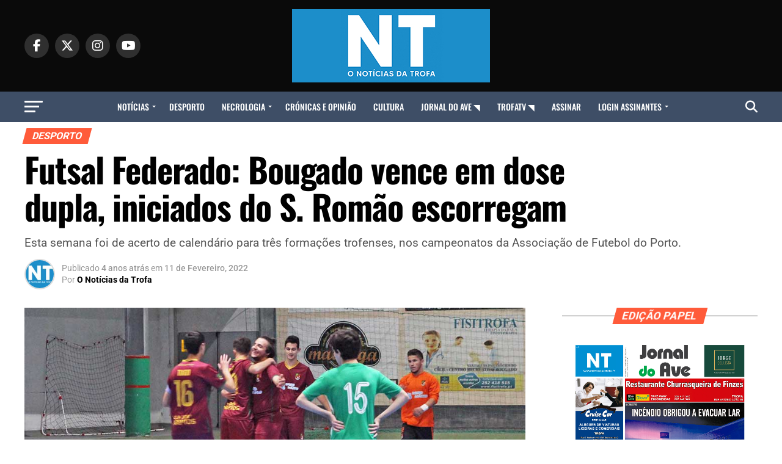

--- FILE ---
content_type: text/html; charset=UTF-8
request_url: https://www.onoticiasdatrofa.pt/futsal-federado-bougado-vence-em-dose-dupla-iniciados-do-s-romao-escorregam/
body_size: 46490
content:
<!DOCTYPE html>
<html dir="ltr" lang="pt-PT" prefix="og: https://ogp.me/ns#">
<head><meta charset="UTF-8" ><script>if(navigator.userAgent.match(/MSIE|Internet Explorer/i)||navigator.userAgent.match(/Trident\/7\..*?rv:11/i)){var href=document.location.href;if(!href.match(/[?&]nowprocket/)){if(href.indexOf("?")==-1){if(href.indexOf("#")==-1){document.location.href=href+"?nowprocket=1"}else{document.location.href=href.replace("#","?nowprocket=1#")}}else{if(href.indexOf("#")==-1){document.location.href=href+"&nowprocket=1"}else{document.location.href=href.replace("#","&nowprocket=1#")}}}}</script><script>(()=>{class RocketLazyLoadScripts{constructor(){this.v="2.0.4",this.userEvents=["keydown","keyup","mousedown","mouseup","mousemove","mouseover","mouseout","touchmove","touchstart","touchend","touchcancel","wheel","click","dblclick","input"],this.attributeEvents=["onblur","onclick","oncontextmenu","ondblclick","onfocus","onmousedown","onmouseenter","onmouseleave","onmousemove","onmouseout","onmouseover","onmouseup","onmousewheel","onscroll","onsubmit"]}async t(){this.i(),this.o(),/iP(ad|hone)/.test(navigator.userAgent)&&this.h(),this.u(),this.l(this),this.m(),this.k(this),this.p(this),this._(),await Promise.all([this.R(),this.L()]),this.lastBreath=Date.now(),this.S(this),this.P(),this.D(),this.O(),this.M(),await this.C(this.delayedScripts.normal),await this.C(this.delayedScripts.defer),await this.C(this.delayedScripts.async),await this.T(),await this.F(),await this.j(),await this.A(),window.dispatchEvent(new Event("rocket-allScriptsLoaded")),this.everythingLoaded=!0,this.lastTouchEnd&&await new Promise(t=>setTimeout(t,500-Date.now()+this.lastTouchEnd)),this.I(),this.H(),this.U(),this.W()}i(){this.CSPIssue=sessionStorage.getItem("rocketCSPIssue"),document.addEventListener("securitypolicyviolation",t=>{this.CSPIssue||"script-src-elem"!==t.violatedDirective||"data"!==t.blockedURI||(this.CSPIssue=!0,sessionStorage.setItem("rocketCSPIssue",!0))},{isRocket:!0})}o(){window.addEventListener("pageshow",t=>{this.persisted=t.persisted,this.realWindowLoadedFired=!0},{isRocket:!0}),window.addEventListener("pagehide",()=>{this.onFirstUserAction=null},{isRocket:!0})}h(){let t;function e(e){t=e}window.addEventListener("touchstart",e,{isRocket:!0}),window.addEventListener("touchend",function i(o){o.changedTouches[0]&&t.changedTouches[0]&&Math.abs(o.changedTouches[0].pageX-t.changedTouches[0].pageX)<10&&Math.abs(o.changedTouches[0].pageY-t.changedTouches[0].pageY)<10&&o.timeStamp-t.timeStamp<200&&(window.removeEventListener("touchstart",e,{isRocket:!0}),window.removeEventListener("touchend",i,{isRocket:!0}),"INPUT"===o.target.tagName&&"text"===o.target.type||(o.target.dispatchEvent(new TouchEvent("touchend",{target:o.target,bubbles:!0})),o.target.dispatchEvent(new MouseEvent("mouseover",{target:o.target,bubbles:!0})),o.target.dispatchEvent(new PointerEvent("click",{target:o.target,bubbles:!0,cancelable:!0,detail:1,clientX:o.changedTouches[0].clientX,clientY:o.changedTouches[0].clientY})),event.preventDefault()))},{isRocket:!0})}q(t){this.userActionTriggered||("mousemove"!==t.type||this.firstMousemoveIgnored?"keyup"===t.type||"mouseover"===t.type||"mouseout"===t.type||(this.userActionTriggered=!0,this.onFirstUserAction&&this.onFirstUserAction()):this.firstMousemoveIgnored=!0),"click"===t.type&&t.preventDefault(),t.stopPropagation(),t.stopImmediatePropagation(),"touchstart"===this.lastEvent&&"touchend"===t.type&&(this.lastTouchEnd=Date.now()),"click"===t.type&&(this.lastTouchEnd=0),this.lastEvent=t.type,t.composedPath&&t.composedPath()[0].getRootNode()instanceof ShadowRoot&&(t.rocketTarget=t.composedPath()[0]),this.savedUserEvents.push(t)}u(){this.savedUserEvents=[],this.userEventHandler=this.q.bind(this),this.userEvents.forEach(t=>window.addEventListener(t,this.userEventHandler,{passive:!1,isRocket:!0})),document.addEventListener("visibilitychange",this.userEventHandler,{isRocket:!0})}U(){this.userEvents.forEach(t=>window.removeEventListener(t,this.userEventHandler,{passive:!1,isRocket:!0})),document.removeEventListener("visibilitychange",this.userEventHandler,{isRocket:!0}),this.savedUserEvents.forEach(t=>{(t.rocketTarget||t.target).dispatchEvent(new window[t.constructor.name](t.type,t))})}m(){const t="return false",e=Array.from(this.attributeEvents,t=>"data-rocket-"+t),i="["+this.attributeEvents.join("],[")+"]",o="[data-rocket-"+this.attributeEvents.join("],[data-rocket-")+"]",s=(e,i,o)=>{o&&o!==t&&(e.setAttribute("data-rocket-"+i,o),e["rocket"+i]=new Function("event",o),e.setAttribute(i,t))};new MutationObserver(t=>{for(const n of t)"attributes"===n.type&&(n.attributeName.startsWith("data-rocket-")||this.everythingLoaded?n.attributeName.startsWith("data-rocket-")&&this.everythingLoaded&&this.N(n.target,n.attributeName.substring(12)):s(n.target,n.attributeName,n.target.getAttribute(n.attributeName))),"childList"===n.type&&n.addedNodes.forEach(t=>{if(t.nodeType===Node.ELEMENT_NODE)if(this.everythingLoaded)for(const i of[t,...t.querySelectorAll(o)])for(const t of i.getAttributeNames())e.includes(t)&&this.N(i,t.substring(12));else for(const e of[t,...t.querySelectorAll(i)])for(const t of e.getAttributeNames())this.attributeEvents.includes(t)&&s(e,t,e.getAttribute(t))})}).observe(document,{subtree:!0,childList:!0,attributeFilter:[...this.attributeEvents,...e]})}I(){this.attributeEvents.forEach(t=>{document.querySelectorAll("[data-rocket-"+t+"]").forEach(e=>{this.N(e,t)})})}N(t,e){const i=t.getAttribute("data-rocket-"+e);i&&(t.setAttribute(e,i),t.removeAttribute("data-rocket-"+e))}k(t){Object.defineProperty(HTMLElement.prototype,"onclick",{get(){return this.rocketonclick||null},set(e){this.rocketonclick=e,this.setAttribute(t.everythingLoaded?"onclick":"data-rocket-onclick","this.rocketonclick(event)")}})}S(t){function e(e,i){let o=e[i];e[i]=null,Object.defineProperty(e,i,{get:()=>o,set(s){t.everythingLoaded?o=s:e["rocket"+i]=o=s}})}e(document,"onreadystatechange"),e(window,"onload"),e(window,"onpageshow");try{Object.defineProperty(document,"readyState",{get:()=>t.rocketReadyState,set(e){t.rocketReadyState=e},configurable:!0}),document.readyState="loading"}catch(t){console.log("WPRocket DJE readyState conflict, bypassing")}}l(t){this.originalAddEventListener=EventTarget.prototype.addEventListener,this.originalRemoveEventListener=EventTarget.prototype.removeEventListener,this.savedEventListeners=[],EventTarget.prototype.addEventListener=function(e,i,o){o&&o.isRocket||!t.B(e,this)&&!t.userEvents.includes(e)||t.B(e,this)&&!t.userActionTriggered||e.startsWith("rocket-")||t.everythingLoaded?t.originalAddEventListener.call(this,e,i,o):(t.savedEventListeners.push({target:this,remove:!1,type:e,func:i,options:o}),"mouseenter"!==e&&"mouseleave"!==e||t.originalAddEventListener.call(this,e,t.savedUserEvents.push,o))},EventTarget.prototype.removeEventListener=function(e,i,o){o&&o.isRocket||!t.B(e,this)&&!t.userEvents.includes(e)||t.B(e,this)&&!t.userActionTriggered||e.startsWith("rocket-")||t.everythingLoaded?t.originalRemoveEventListener.call(this,e,i,o):t.savedEventListeners.push({target:this,remove:!0,type:e,func:i,options:o})}}J(t,e){this.savedEventListeners=this.savedEventListeners.filter(i=>{let o=i.type,s=i.target||window;return e!==o||t!==s||(this.B(o,s)&&(i.type="rocket-"+o),this.$(i),!1)})}H(){EventTarget.prototype.addEventListener=this.originalAddEventListener,EventTarget.prototype.removeEventListener=this.originalRemoveEventListener,this.savedEventListeners.forEach(t=>this.$(t))}$(t){t.remove?this.originalRemoveEventListener.call(t.target,t.type,t.func,t.options):this.originalAddEventListener.call(t.target,t.type,t.func,t.options)}p(t){let e;function i(e){return t.everythingLoaded?e:e.split(" ").map(t=>"load"===t||t.startsWith("load.")?"rocket-jquery-load":t).join(" ")}function o(o){function s(e){const s=o.fn[e];o.fn[e]=o.fn.init.prototype[e]=function(){return this[0]===window&&t.userActionTriggered&&("string"==typeof arguments[0]||arguments[0]instanceof String?arguments[0]=i(arguments[0]):"object"==typeof arguments[0]&&Object.keys(arguments[0]).forEach(t=>{const e=arguments[0][t];delete arguments[0][t],arguments[0][i(t)]=e})),s.apply(this,arguments),this}}if(o&&o.fn&&!t.allJQueries.includes(o)){const e={DOMContentLoaded:[],"rocket-DOMContentLoaded":[]};for(const t in e)document.addEventListener(t,()=>{e[t].forEach(t=>t())},{isRocket:!0});o.fn.ready=o.fn.init.prototype.ready=function(i){function s(){parseInt(o.fn.jquery)>2?setTimeout(()=>i.bind(document)(o)):i.bind(document)(o)}return"function"==typeof i&&(t.realDomReadyFired?!t.userActionTriggered||t.fauxDomReadyFired?s():e["rocket-DOMContentLoaded"].push(s):e.DOMContentLoaded.push(s)),o([])},s("on"),s("one"),s("off"),t.allJQueries.push(o)}e=o}t.allJQueries=[],o(window.jQuery),Object.defineProperty(window,"jQuery",{get:()=>e,set(t){o(t)}})}P(){const t=new Map;document.write=document.writeln=function(e){const i=document.currentScript,o=document.createRange(),s=i.parentElement;let n=t.get(i);void 0===n&&(n=i.nextSibling,t.set(i,n));const c=document.createDocumentFragment();o.setStart(c,0),c.appendChild(o.createContextualFragment(e)),s.insertBefore(c,n)}}async R(){return new Promise(t=>{this.userActionTriggered?t():this.onFirstUserAction=t})}async L(){return new Promise(t=>{document.addEventListener("DOMContentLoaded",()=>{this.realDomReadyFired=!0,t()},{isRocket:!0})})}async j(){return this.realWindowLoadedFired?Promise.resolve():new Promise(t=>{window.addEventListener("load",t,{isRocket:!0})})}M(){this.pendingScripts=[];this.scriptsMutationObserver=new MutationObserver(t=>{for(const e of t)e.addedNodes.forEach(t=>{"SCRIPT"!==t.tagName||t.noModule||t.isWPRocket||this.pendingScripts.push({script:t,promise:new Promise(e=>{const i=()=>{const i=this.pendingScripts.findIndex(e=>e.script===t);i>=0&&this.pendingScripts.splice(i,1),e()};t.addEventListener("load",i,{isRocket:!0}),t.addEventListener("error",i,{isRocket:!0}),setTimeout(i,1e3)})})})}),this.scriptsMutationObserver.observe(document,{childList:!0,subtree:!0})}async F(){await this.X(),this.pendingScripts.length?(await this.pendingScripts[0].promise,await this.F()):this.scriptsMutationObserver.disconnect()}D(){this.delayedScripts={normal:[],async:[],defer:[]},document.querySelectorAll("script[type$=rocketlazyloadscript]").forEach(t=>{t.hasAttribute("data-rocket-src")?t.hasAttribute("async")&&!1!==t.async?this.delayedScripts.async.push(t):t.hasAttribute("defer")&&!1!==t.defer||"module"===t.getAttribute("data-rocket-type")?this.delayedScripts.defer.push(t):this.delayedScripts.normal.push(t):this.delayedScripts.normal.push(t)})}async _(){await this.L();let t=[];document.querySelectorAll("script[type$=rocketlazyloadscript][data-rocket-src]").forEach(e=>{let i=e.getAttribute("data-rocket-src");if(i&&!i.startsWith("data:")){i.startsWith("//")&&(i=location.protocol+i);try{const o=new URL(i).origin;o!==location.origin&&t.push({src:o,crossOrigin:e.crossOrigin||"module"===e.getAttribute("data-rocket-type")})}catch(t){}}}),t=[...new Map(t.map(t=>[JSON.stringify(t),t])).values()],this.Y(t,"preconnect")}async G(t){if(await this.K(),!0!==t.noModule||!("noModule"in HTMLScriptElement.prototype))return new Promise(e=>{let i;function o(){(i||t).setAttribute("data-rocket-status","executed"),e()}try{if(navigator.userAgent.includes("Firefox/")||""===navigator.vendor||this.CSPIssue)i=document.createElement("script"),[...t.attributes].forEach(t=>{let e=t.nodeName;"type"!==e&&("data-rocket-type"===e&&(e="type"),"data-rocket-src"===e&&(e="src"),i.setAttribute(e,t.nodeValue))}),t.text&&(i.text=t.text),t.nonce&&(i.nonce=t.nonce),i.hasAttribute("src")?(i.addEventListener("load",o,{isRocket:!0}),i.addEventListener("error",()=>{i.setAttribute("data-rocket-status","failed-network"),e()},{isRocket:!0}),setTimeout(()=>{i.isConnected||e()},1)):(i.text=t.text,o()),i.isWPRocket=!0,t.parentNode.replaceChild(i,t);else{const i=t.getAttribute("data-rocket-type"),s=t.getAttribute("data-rocket-src");i?(t.type=i,t.removeAttribute("data-rocket-type")):t.removeAttribute("type"),t.addEventListener("load",o,{isRocket:!0}),t.addEventListener("error",i=>{this.CSPIssue&&i.target.src.startsWith("data:")?(console.log("WPRocket: CSP fallback activated"),t.removeAttribute("src"),this.G(t).then(e)):(t.setAttribute("data-rocket-status","failed-network"),e())},{isRocket:!0}),s?(t.fetchPriority="high",t.removeAttribute("data-rocket-src"),t.src=s):t.src="data:text/javascript;base64,"+window.btoa(unescape(encodeURIComponent(t.text)))}}catch(i){t.setAttribute("data-rocket-status","failed-transform"),e()}});t.setAttribute("data-rocket-status","skipped")}async C(t){const e=t.shift();return e?(e.isConnected&&await this.G(e),this.C(t)):Promise.resolve()}O(){this.Y([...this.delayedScripts.normal,...this.delayedScripts.defer,...this.delayedScripts.async],"preload")}Y(t,e){this.trash=this.trash||[];let i=!0;var o=document.createDocumentFragment();t.forEach(t=>{const s=t.getAttribute&&t.getAttribute("data-rocket-src")||t.src;if(s&&!s.startsWith("data:")){const n=document.createElement("link");n.href=s,n.rel=e,"preconnect"!==e&&(n.as="script",n.fetchPriority=i?"high":"low"),t.getAttribute&&"module"===t.getAttribute("data-rocket-type")&&(n.crossOrigin=!0),t.crossOrigin&&(n.crossOrigin=t.crossOrigin),t.integrity&&(n.integrity=t.integrity),t.nonce&&(n.nonce=t.nonce),o.appendChild(n),this.trash.push(n),i=!1}}),document.head.appendChild(o)}W(){this.trash.forEach(t=>t.remove())}async T(){try{document.readyState="interactive"}catch(t){}this.fauxDomReadyFired=!0;try{await this.K(),this.J(document,"readystatechange"),document.dispatchEvent(new Event("rocket-readystatechange")),await this.K(),document.rocketonreadystatechange&&document.rocketonreadystatechange(),await this.K(),this.J(document,"DOMContentLoaded"),document.dispatchEvent(new Event("rocket-DOMContentLoaded")),await this.K(),this.J(window,"DOMContentLoaded"),window.dispatchEvent(new Event("rocket-DOMContentLoaded"))}catch(t){console.error(t)}}async A(){try{document.readyState="complete"}catch(t){}try{await this.K(),this.J(document,"readystatechange"),document.dispatchEvent(new Event("rocket-readystatechange")),await this.K(),document.rocketonreadystatechange&&document.rocketonreadystatechange(),await this.K(),this.J(window,"load"),window.dispatchEvent(new Event("rocket-load")),await this.K(),window.rocketonload&&window.rocketonload(),await this.K(),this.allJQueries.forEach(t=>t(window).trigger("rocket-jquery-load")),await this.K(),this.J(window,"pageshow");const t=new Event("rocket-pageshow");t.persisted=this.persisted,window.dispatchEvent(t),await this.K(),window.rocketonpageshow&&window.rocketonpageshow({persisted:this.persisted})}catch(t){console.error(t)}}async K(){Date.now()-this.lastBreath>45&&(await this.X(),this.lastBreath=Date.now())}async X(){return document.hidden?new Promise(t=>setTimeout(t)):new Promise(t=>requestAnimationFrame(t))}B(t,e){return e===document&&"readystatechange"===t||(e===document&&"DOMContentLoaded"===t||(e===window&&"DOMContentLoaded"===t||(e===window&&"load"===t||e===window&&"pageshow"===t)))}static run(){(new RocketLazyLoadScripts).t()}}RocketLazyLoadScripts.run()})();</script>

<meta name="viewport" id="viewport" content="width=device-width, initial-scale=1.0, maximum-scale=5.0, minimum-scale=1.0, user-scalable=yes" />
<link rel="pingback" href="https://www.onoticiasdatrofa.pt/xmlrpc.php" />
<meta property="og:type" content="article" />
					<meta property="og:image" content="https://www.onoticiasdatrofa.pt/wp-content/uploads/2021/11/crbougado.jpg" />
		<meta name="twitter:image" content="https://www.onoticiasdatrofa.pt/wp-content/uploads/2021/11/crbougado.jpg" />
	<meta property="og:url" content="https://www.onoticiasdatrofa.pt/futsal-federado-bougado-vence-em-dose-dupla-iniciados-do-s-romao-escorregam/" />
<meta property="og:title" content="Futsal Federado: Bougado vence em dose dupla, iniciados do S. Romão escorregam" />
<meta property="og:description" content="Esta semana foi de acerto de calendário para três formações trofenses, nos campeonatos da Associação de Futebol do Porto." />
<meta name="twitter:card" content="summary_large_image">
<meta name="twitter:url" content="https://www.onoticiasdatrofa.pt/futsal-federado-bougado-vence-em-dose-dupla-iniciados-do-s-romao-escorregam/">
<meta name="twitter:title" content="Futsal Federado: Bougado vence em dose dupla, iniciados do S. Romão escorregam">
<meta name="twitter:description" content="Esta semana foi de acerto de calendário para três formações trofenses, nos campeonatos da Associação de Futebol do Porto.">
<title>Futsal Federado: Bougado vence em dose dupla, iniciados do S. Romão escorregam - O Notícias da Trofa</title>
<link data-rocket-preload as="style" data-wpr-hosted-gf-parameters="family=Roboto%3A300%2C400%2C700%2C900%7COswald%3A400%2C700%7CAdvent%20Pro%3A700%7COpen%20Sans%3A700%7CAnton%3A400Oswald%3A100%2C200%2C300%2C400%2C500%2C600%2C700%2C800%2C900%7COswald%3A100%2C200%2C300%2C400%2C500%2C600%2C700%2C800%2C900%7CRoboto%3A100%2C200%2C300%2C400%2C500%2C600%2C700%2C800%2C900%7CRoboto%3A100%2C200%2C300%2C400%2C500%2C600%2C700%2C800%2C900%7CPT%20Serif%3A100%2C200%2C300%2C400%2C500%2C600%2C700%2C800%2C900%7COswald%3A100%2C200%2C300%2C400%2C500%2C600%2C700%2C800%2C900%26amp%3Bsubset%3Dlatin%2Clatin-ext%2Ccyrillic%2Ccyrillic-ext%2Cgreek-ext%2Cgreek%2Cvietnamese%26amp%3Bdisplay%3Dswap&display=swap" href="https://www.onoticiasdatrofa.pt/wp-content/cache/fonts/1/google-fonts/css/a/2/6/55bfcaa2517e5383c496be0e7e5e2.css" rel="preload">
<link data-wpr-hosted-gf-parameters="family=Roboto%3A300%2C400%2C700%2C900%7COswald%3A400%2C700%7CAdvent%20Pro%3A700%7COpen%20Sans%3A700%7CAnton%3A400Oswald%3A100%2C200%2C300%2C400%2C500%2C600%2C700%2C800%2C900%7COswald%3A100%2C200%2C300%2C400%2C500%2C600%2C700%2C800%2C900%7CRoboto%3A100%2C200%2C300%2C400%2C500%2C600%2C700%2C800%2C900%7CRoboto%3A100%2C200%2C300%2C400%2C500%2C600%2C700%2C800%2C900%7CPT%20Serif%3A100%2C200%2C300%2C400%2C500%2C600%2C700%2C800%2C900%7COswald%3A100%2C200%2C300%2C400%2C500%2C600%2C700%2C800%2C900%26amp%3Bsubset%3Dlatin%2Clatin-ext%2Ccyrillic%2Ccyrillic-ext%2Cgreek-ext%2Cgreek%2Cvietnamese%26amp%3Bdisplay%3Dswap&display=swap" href="https://www.onoticiasdatrofa.pt/wp-content/cache/fonts/1/google-fonts/css/a/2/6/55bfcaa2517e5383c496be0e7e5e2.css" media="print" onload="this.media=&#039;all&#039;" rel="stylesheet">
<noscript data-wpr-hosted-gf-parameters=""><link rel="stylesheet" href="https://fonts.googleapis.com/css?family=Roboto%3A300%2C400%2C700%2C900%7COswald%3A400%2C700%7CAdvent%20Pro%3A700%7COpen%20Sans%3A700%7CAnton%3A400Oswald%3A100%2C200%2C300%2C400%2C500%2C600%2C700%2C800%2C900%7COswald%3A100%2C200%2C300%2C400%2C500%2C600%2C700%2C800%2C900%7CRoboto%3A100%2C200%2C300%2C400%2C500%2C600%2C700%2C800%2C900%7CRoboto%3A100%2C200%2C300%2C400%2C500%2C600%2C700%2C800%2C900%7CPT%20Serif%3A100%2C200%2C300%2C400%2C500%2C600%2C700%2C800%2C900%7COswald%3A100%2C200%2C300%2C400%2C500%2C600%2C700%2C800%2C900%26amp%3Bsubset%3Dlatin%2Clatin-ext%2Ccyrillic%2Ccyrillic-ext%2Cgreek-ext%2Cgreek%2Cvietnamese%26amp%3Bdisplay%3Dswap&#038;display=swap"></noscript>
	<style>img:is([sizes="auto" i], [sizes^="auto," i]) { contain-intrinsic-size: 3000px 1500px }</style>
	
		<!-- All in One SEO 4.9.3 - aioseo.com -->
	<meta name="description" content="Esta semana foi de acerto de calendário para três formações trofenses, nos campeonatos da Associação de Futebol do Porto." />
	<meta name="robots" content="max-image-preview:large" />
	<meta name="author" content="O Notícias da Trofa"/>
	<link rel="canonical" href="https://www.onoticiasdatrofa.pt/futsal-federado-bougado-vence-em-dose-dupla-iniciados-do-s-romao-escorregam/" />
	<meta name="generator" content="All in One SEO (AIOSEO) 4.9.3" />
		<meta property="og:locale" content="pt_PT" />
		<meta property="og:site_name" content="O Notícias da Trofa - Site de notícias do concelho da Trofa" />
		<meta property="og:type" content="article" />
		<meta property="og:title" content="Futsal Federado: Bougado vence em dose dupla, iniciados do S. Romão escorregam - O Notícias da Trofa" />
		<meta property="og:description" content="Esta semana foi de acerto de calendário para três formações trofenses, nos campeonatos da Associação de Futebol do Porto." />
		<meta property="og:url" content="https://www.onoticiasdatrofa.pt/futsal-federado-bougado-vence-em-dose-dupla-iniciados-do-s-romao-escorregam/" />
		<meta property="article:published_time" content="2022-02-11T10:08:13+00:00" />
		<meta property="article:modified_time" content="2022-02-11T10:08:18+00:00" />
		<meta property="article:publisher" content="https://facebook.com/trofatv" />
		<meta name="twitter:card" content="summary_large_image" />
		<meta name="twitter:site" content="@trofatv" />
		<meta name="twitter:title" content="Futsal Federado: Bougado vence em dose dupla, iniciados do S. Romão escorregam - O Notícias da Trofa" />
		<meta name="twitter:description" content="Esta semana foi de acerto de calendário para três formações trofenses, nos campeonatos da Associação de Futebol do Porto." />
		<meta name="twitter:creator" content="@trofatv" />
		<script type="application/ld+json" class="aioseo-schema">
			{"@context":"https:\/\/schema.org","@graph":[{"@type":"BlogPosting","@id":"https:\/\/www.onoticiasdatrofa.pt\/futsal-federado-bougado-vence-em-dose-dupla-iniciados-do-s-romao-escorregam\/#blogposting","name":"Futsal Federado: Bougado vence em dose dupla, iniciados do S. Rom\u00e3o escorregam - O Not\u00edcias da Trofa","headline":"Futsal Federado: Bougado vence em dose dupla, iniciados do S. Rom\u00e3o escorregam","author":{"@id":"https:\/\/www.onoticiasdatrofa.pt\/author\/catia-veloso\/#author"},"publisher":{"@id":"https:\/\/www.onoticiasdatrofa.pt\/#organization"},"image":{"@type":"ImageObject","url":"https:\/\/www.onoticiasdatrofa.pt\/wp-content\/uploads\/2021\/11\/crbougado.jpg","width":1000,"height":504},"datePublished":"2022-02-11T10:08:13+00:00","dateModified":"2022-02-11T10:08:18+00:00","inLanguage":"pt-PT","mainEntityOfPage":{"@id":"https:\/\/www.onoticiasdatrofa.pt\/futsal-federado-bougado-vence-em-dose-dupla-iniciados-do-s-romao-escorregam\/#webpage"},"isPartOf":{"@id":"https:\/\/www.onoticiasdatrofa.pt\/futsal-federado-bougado-vence-em-dose-dupla-iniciados-do-s-romao-escorregam\/#webpage"},"articleSection":"Desporto"},{"@type":"BreadcrumbList","@id":"https:\/\/www.onoticiasdatrofa.pt\/futsal-federado-bougado-vence-em-dose-dupla-iniciados-do-s-romao-escorregam\/#breadcrumblist","itemListElement":[{"@type":"ListItem","@id":"https:\/\/www.onoticiasdatrofa.pt#listItem","position":1,"name":"In\u00edcio","item":"https:\/\/www.onoticiasdatrofa.pt","nextItem":{"@type":"ListItem","@id":"https:\/\/www.onoticiasdatrofa.pt\/category\/noticias\/#listItem","name":"Noticias"}},{"@type":"ListItem","@id":"https:\/\/www.onoticiasdatrofa.pt\/category\/noticias\/#listItem","position":2,"name":"Noticias","item":"https:\/\/www.onoticiasdatrofa.pt\/category\/noticias\/","nextItem":{"@type":"ListItem","@id":"https:\/\/www.onoticiasdatrofa.pt\/category\/noticias\/ultimas-noticias\/#listItem","name":"Ultimas Not\u00edcias"},"previousItem":{"@type":"ListItem","@id":"https:\/\/www.onoticiasdatrofa.pt#listItem","name":"In\u00edcio"}},{"@type":"ListItem","@id":"https:\/\/www.onoticiasdatrofa.pt\/category\/noticias\/ultimas-noticias\/#listItem","position":3,"name":"Ultimas Not\u00edcias","item":"https:\/\/www.onoticiasdatrofa.pt\/category\/noticias\/ultimas-noticias\/","nextItem":{"@type":"ListItem","@id":"https:\/\/www.onoticiasdatrofa.pt\/category\/noticias\/ultimas-noticias\/desporto\/#listItem","name":"Desporto"},"previousItem":{"@type":"ListItem","@id":"https:\/\/www.onoticiasdatrofa.pt\/category\/noticias\/#listItem","name":"Noticias"}},{"@type":"ListItem","@id":"https:\/\/www.onoticiasdatrofa.pt\/category\/noticias\/ultimas-noticias\/desporto\/#listItem","position":4,"name":"Desporto","item":"https:\/\/www.onoticiasdatrofa.pt\/category\/noticias\/ultimas-noticias\/desporto\/","nextItem":{"@type":"ListItem","@id":"https:\/\/www.onoticiasdatrofa.pt\/futsal-federado-bougado-vence-em-dose-dupla-iniciados-do-s-romao-escorregam\/#listItem","name":"Futsal Federado: Bougado vence em dose dupla, iniciados do S. Rom\u00e3o escorregam"},"previousItem":{"@type":"ListItem","@id":"https:\/\/www.onoticiasdatrofa.pt\/category\/noticias\/ultimas-noticias\/#listItem","name":"Ultimas Not\u00edcias"}},{"@type":"ListItem","@id":"https:\/\/www.onoticiasdatrofa.pt\/futsal-federado-bougado-vence-em-dose-dupla-iniciados-do-s-romao-escorregam\/#listItem","position":5,"name":"Futsal Federado: Bougado vence em dose dupla, iniciados do S. Rom\u00e3o escorregam","previousItem":{"@type":"ListItem","@id":"https:\/\/www.onoticiasdatrofa.pt\/category\/noticias\/ultimas-noticias\/desporto\/#listItem","name":"Desporto"}}]},{"@type":"Organization","@id":"https:\/\/www.onoticiasdatrofa.pt\/#organization","name":"O Not\u00edcias da Trofa","description":"Site de not\u00edcias do concelho da Trofa","url":"https:\/\/www.onoticiasdatrofa.pt\/","sameAs":["https:\/\/facebook.com\/trofatv","https:\/\/x.com\/trofatv","https:\/\/instagram.com\/trofatv","https:\/\/pinterest.com\/trofatv","https:\/\/youtube.com\/trofatv","https:\/\/linkedin.com\/in\/trofatv"]},{"@type":"Person","@id":"https:\/\/www.onoticiasdatrofa.pt\/author\/catia-veloso\/#author","url":"https:\/\/www.onoticiasdatrofa.pt\/author\/catia-veloso\/","name":"O Not\u00edcias da Trofa","image":{"@type":"ImageObject","@id":"https:\/\/www.onoticiasdatrofa.pt\/futsal-federado-bougado-vence-em-dose-dupla-iniciados-do-s-romao-escorregam\/#authorImage","url":"https:\/\/www.onoticiasdatrofa.pt\/wp-content\/uploads\/2023\/06\/logo-nt-100x100.jpg","width":96,"height":96,"caption":"O Not\u00edcias da Trofa"}},{"@type":"WebPage","@id":"https:\/\/www.onoticiasdatrofa.pt\/futsal-federado-bougado-vence-em-dose-dupla-iniciados-do-s-romao-escorregam\/#webpage","url":"https:\/\/www.onoticiasdatrofa.pt\/futsal-federado-bougado-vence-em-dose-dupla-iniciados-do-s-romao-escorregam\/","name":"Futsal Federado: Bougado vence em dose dupla, iniciados do S. Rom\u00e3o escorregam - O Not\u00edcias da Trofa","description":"Esta semana foi de acerto de calend\u00e1rio para tr\u00eas forma\u00e7\u00f5es trofenses, nos campeonatos da Associa\u00e7\u00e3o de Futebol do Porto.","inLanguage":"pt-PT","isPartOf":{"@id":"https:\/\/www.onoticiasdatrofa.pt\/#website"},"breadcrumb":{"@id":"https:\/\/www.onoticiasdatrofa.pt\/futsal-federado-bougado-vence-em-dose-dupla-iniciados-do-s-romao-escorregam\/#breadcrumblist"},"author":{"@id":"https:\/\/www.onoticiasdatrofa.pt\/author\/catia-veloso\/#author"},"creator":{"@id":"https:\/\/www.onoticiasdatrofa.pt\/author\/catia-veloso\/#author"},"image":{"@type":"ImageObject","url":"https:\/\/www.onoticiasdatrofa.pt\/wp-content\/uploads\/2021\/11\/crbougado.jpg","@id":"https:\/\/www.onoticiasdatrofa.pt\/futsal-federado-bougado-vence-em-dose-dupla-iniciados-do-s-romao-escorregam\/#mainImage","width":1000,"height":504},"primaryImageOfPage":{"@id":"https:\/\/www.onoticiasdatrofa.pt\/futsal-federado-bougado-vence-em-dose-dupla-iniciados-do-s-romao-escorregam\/#mainImage"},"datePublished":"2022-02-11T10:08:13+00:00","dateModified":"2022-02-11T10:08:18+00:00"},{"@type":"WebSite","@id":"https:\/\/www.onoticiasdatrofa.pt\/#website","url":"https:\/\/www.onoticiasdatrofa.pt\/","name":"O Not\u00edcias da Trofa","description":"Site de not\u00edcias do concelho da Trofa","inLanguage":"pt-PT","publisher":{"@id":"https:\/\/www.onoticiasdatrofa.pt\/#organization"}}]}
		</script>
		<!-- All in One SEO -->

<link rel='dns-prefetch' href='//www.onoticiasdatrofa.pt' />
<link rel='dns-prefetch' href='//ajax.googleapis.com' />
<link rel='dns-prefetch' href='//fonts.googleapis.com' />
<link href='https://fonts.gstatic.com' crossorigin rel='preconnect' />
<link rel="alternate" type="application/rss+xml" title="O Notícias da Trofa &raquo; Feed" href="https://www.onoticiasdatrofa.pt/feed/" />
<!-- www.onoticiasdatrofa.pt is managing ads with Advanced Ads 2.0.16 – https://wpadvancedads.com/ --><!--noptimize--><script type="rocketlazyloadscript" id="onoti-ready">
			window.advanced_ads_ready=function(e,a){a=a||"complete";var d=function(e){return"interactive"===a?"loading"!==e:"complete"===e};d(document.readyState)?e():document.addEventListener("readystatechange",(function(a){d(a.target.readyState)&&e()}),{once:"interactive"===a})},window.advanced_ads_ready_queue=window.advanced_ads_ready_queue||[];		</script>
		<!--/noptimize--><link data-minify="1" rel='stylesheet' id='embed-pdf-viewer-css' href='https://www.onoticiasdatrofa.pt/wp-content/cache/min/1/wp-content/plugins/embed-pdf-viewer/css/embed-pdf-viewer.css?ver=1767957996' type='text/css' media='screen' />
<style id='wp-emoji-styles-inline-css' type='text/css'>

	img.wp-smiley, img.emoji {
		display: inline !important;
		border: none !important;
		box-shadow: none !important;
		height: 1em !important;
		width: 1em !important;
		margin: 0 0.07em !important;
		vertical-align: -0.1em !important;
		background: none !important;
		padding: 0 !important;
	}
</style>
<link data-minify="1" rel='stylesheet' id='wp-block-library-css' href='https://www.onoticiasdatrofa.pt/wp-content/cache/min/1/wp-content/plugins/gutenberg/build/styles/block-library/style.css?ver=1767957996' type='text/css' media='all' />
<style id='classic-theme-styles-inline-css' type='text/css'>
.wp-block-button__link{background-color:#32373c;border-radius:9999px;box-shadow:none;color:#fff;font-size:1.125em;padding:calc(.667em + 2px) calc(1.333em + 2px);text-decoration:none}.wp-block-file__button{background:#32373c;color:#fff}.wp-block-accordion-heading{margin:0}.wp-block-accordion-heading__toggle{background-color:inherit!important;color:inherit!important}.wp-block-accordion-heading__toggle:not(:focus-visible){outline:none}.wp-block-accordion-heading__toggle:focus,.wp-block-accordion-heading__toggle:hover{background-color:inherit!important;border:none;box-shadow:none;color:inherit;padding:var(--wp--preset--spacing--20,1em) 0;text-decoration:none}.wp-block-accordion-heading__toggle:focus-visible{outline:auto;outline-offset:0}
</style>
<link data-minify="1" rel='stylesheet' id='aioseo/css/src/vue/standalone/blocks/table-of-contents/global.scss-css' href='https://www.onoticiasdatrofa.pt/wp-content/cache/min/1/wp-content/plugins/all-in-one-seo-pack/dist/Lite/assets/css/table-of-contents/global.e90f6d47.css?ver=1767957996' type='text/css' media='all' />
<style id='pms-content-restriction-start-style-inline-css' type='text/css'>


</style>
<style id='pms-content-restriction-end-style-inline-css' type='text/css'>


</style>
<style id='pms-account-style-inline-css' type='text/css'>


</style>
<style id='pms-login-style-inline-css' type='text/css'>


</style>
<style id='pms-recover-password-style-inline-css' type='text/css'>


</style>
<style id='pms-register-style-inline-css' type='text/css'>


</style>
<style id='tropicalista-pdfembed-style-inline-css' type='text/css'>
.wp-block-tropicalista-pdfembed{height:500px}

</style>
<link data-minify="1" rel='stylesheet' id='ultimate_blocks-cgb-style-css-css' href='https://www.onoticiasdatrofa.pt/wp-content/cache/min/1/wp-content/plugins/ultimate-blocks/dist/blocks.style.build.css?ver=1767957996' type='text/css' media='all' />
<style id='global-styles-inline-css' type='text/css'>
:root{--wp--preset--aspect-ratio--square: 1;--wp--preset--aspect-ratio--4-3: 4/3;--wp--preset--aspect-ratio--3-4: 3/4;--wp--preset--aspect-ratio--3-2: 3/2;--wp--preset--aspect-ratio--2-3: 2/3;--wp--preset--aspect-ratio--16-9: 16/9;--wp--preset--aspect-ratio--9-16: 9/16;--wp--preset--color--black: #000000;--wp--preset--color--cyan-bluish-gray: #abb8c3;--wp--preset--color--white: #ffffff;--wp--preset--color--pale-pink: #f78da7;--wp--preset--color--vivid-red: #cf2e2e;--wp--preset--color--luminous-vivid-orange: #ff6900;--wp--preset--color--luminous-vivid-amber: #fcb900;--wp--preset--color--light-green-cyan: #7bdcb5;--wp--preset--color--vivid-green-cyan: #00d084;--wp--preset--color--pale-cyan-blue: #8ed1fc;--wp--preset--color--vivid-cyan-blue: #0693e3;--wp--preset--color--vivid-purple: #9b51e0;--wp--preset--gradient--vivid-cyan-blue-to-vivid-purple: linear-gradient(135deg,rgb(6,147,227) 0%,rgb(155,81,224) 100%);--wp--preset--gradient--light-green-cyan-to-vivid-green-cyan: linear-gradient(135deg,rgb(122,220,180) 0%,rgb(0,208,130) 100%);--wp--preset--gradient--luminous-vivid-amber-to-luminous-vivid-orange: linear-gradient(135deg,rgb(252,185,0) 0%,rgb(255,105,0) 100%);--wp--preset--gradient--luminous-vivid-orange-to-vivid-red: linear-gradient(135deg,rgb(255,105,0) 0%,rgb(207,46,46) 100%);--wp--preset--gradient--very-light-gray-to-cyan-bluish-gray: linear-gradient(135deg,rgb(238,238,238) 0%,rgb(169,184,195) 100%);--wp--preset--gradient--cool-to-warm-spectrum: linear-gradient(135deg,rgb(74,234,220) 0%,rgb(151,120,209) 20%,rgb(207,42,186) 40%,rgb(238,44,130) 60%,rgb(251,105,98) 80%,rgb(254,248,76) 100%);--wp--preset--gradient--blush-light-purple: linear-gradient(135deg,rgb(255,206,236) 0%,rgb(152,150,240) 100%);--wp--preset--gradient--blush-bordeaux: linear-gradient(135deg,rgb(254,205,165) 0%,rgb(254,45,45) 50%,rgb(107,0,62) 100%);--wp--preset--gradient--luminous-dusk: linear-gradient(135deg,rgb(255,203,112) 0%,rgb(199,81,192) 50%,rgb(65,88,208) 100%);--wp--preset--gradient--pale-ocean: linear-gradient(135deg,rgb(255,245,203) 0%,rgb(182,227,212) 50%,rgb(51,167,181) 100%);--wp--preset--gradient--electric-grass: linear-gradient(135deg,rgb(202,248,128) 0%,rgb(113,206,126) 100%);--wp--preset--gradient--midnight: linear-gradient(135deg,rgb(2,3,129) 0%,rgb(40,116,252) 100%);--wp--preset--font-size--small: 13px;--wp--preset--font-size--medium: 20px;--wp--preset--font-size--large: 36px;--wp--preset--font-size--x-large: 42px;--wp--preset--spacing--20: 0.44rem;--wp--preset--spacing--30: 0.67rem;--wp--preset--spacing--40: 1rem;--wp--preset--spacing--50: 1.5rem;--wp--preset--spacing--60: 2.25rem;--wp--preset--spacing--70: 3.38rem;--wp--preset--spacing--80: 5.06rem;--wp--preset--shadow--natural: 6px 6px 9px rgba(0, 0, 0, 0.2);--wp--preset--shadow--deep: 12px 12px 50px rgba(0, 0, 0, 0.4);--wp--preset--shadow--sharp: 6px 6px 0px rgba(0, 0, 0, 0.2);--wp--preset--shadow--outlined: 6px 6px 0px -3px rgb(255, 255, 255), 6px 6px rgb(0, 0, 0);--wp--preset--shadow--crisp: 6px 6px 0px rgb(0, 0, 0);}:where(.is-layout-flex){gap: 0.5em;}:where(.is-layout-grid){gap: 0.5em;}body .is-layout-flex{display: flex;}.is-layout-flex{flex-wrap: wrap;align-items: center;}.is-layout-flex > :is(*, div){margin: 0;}body .is-layout-grid{display: grid;}.is-layout-grid > :is(*, div){margin: 0;}:where(.wp-block-columns.is-layout-flex){gap: 2em;}:where(.wp-block-columns.is-layout-grid){gap: 2em;}:where(.wp-block-post-template.is-layout-flex){gap: 1.25em;}:where(.wp-block-post-template.is-layout-grid){gap: 1.25em;}.has-black-color{color: var(--wp--preset--color--black) !important;}.has-cyan-bluish-gray-color{color: var(--wp--preset--color--cyan-bluish-gray) !important;}.has-white-color{color: var(--wp--preset--color--white) !important;}.has-pale-pink-color{color: var(--wp--preset--color--pale-pink) !important;}.has-vivid-red-color{color: var(--wp--preset--color--vivid-red) !important;}.has-luminous-vivid-orange-color{color: var(--wp--preset--color--luminous-vivid-orange) !important;}.has-luminous-vivid-amber-color{color: var(--wp--preset--color--luminous-vivid-amber) !important;}.has-light-green-cyan-color{color: var(--wp--preset--color--light-green-cyan) !important;}.has-vivid-green-cyan-color{color: var(--wp--preset--color--vivid-green-cyan) !important;}.has-pale-cyan-blue-color{color: var(--wp--preset--color--pale-cyan-blue) !important;}.has-vivid-cyan-blue-color{color: var(--wp--preset--color--vivid-cyan-blue) !important;}.has-vivid-purple-color{color: var(--wp--preset--color--vivid-purple) !important;}.has-black-background-color{background-color: var(--wp--preset--color--black) !important;}.has-cyan-bluish-gray-background-color{background-color: var(--wp--preset--color--cyan-bluish-gray) !important;}.has-white-background-color{background-color: var(--wp--preset--color--white) !important;}.has-pale-pink-background-color{background-color: var(--wp--preset--color--pale-pink) !important;}.has-vivid-red-background-color{background-color: var(--wp--preset--color--vivid-red) !important;}.has-luminous-vivid-orange-background-color{background-color: var(--wp--preset--color--luminous-vivid-orange) !important;}.has-luminous-vivid-amber-background-color{background-color: var(--wp--preset--color--luminous-vivid-amber) !important;}.has-light-green-cyan-background-color{background-color: var(--wp--preset--color--light-green-cyan) !important;}.has-vivid-green-cyan-background-color{background-color: var(--wp--preset--color--vivid-green-cyan) !important;}.has-pale-cyan-blue-background-color{background-color: var(--wp--preset--color--pale-cyan-blue) !important;}.has-vivid-cyan-blue-background-color{background-color: var(--wp--preset--color--vivid-cyan-blue) !important;}.has-vivid-purple-background-color{background-color: var(--wp--preset--color--vivid-purple) !important;}.has-black-border-color{border-color: var(--wp--preset--color--black) !important;}.has-cyan-bluish-gray-border-color{border-color: var(--wp--preset--color--cyan-bluish-gray) !important;}.has-white-border-color{border-color: var(--wp--preset--color--white) !important;}.has-pale-pink-border-color{border-color: var(--wp--preset--color--pale-pink) !important;}.has-vivid-red-border-color{border-color: var(--wp--preset--color--vivid-red) !important;}.has-luminous-vivid-orange-border-color{border-color: var(--wp--preset--color--luminous-vivid-orange) !important;}.has-luminous-vivid-amber-border-color{border-color: var(--wp--preset--color--luminous-vivid-amber) !important;}.has-light-green-cyan-border-color{border-color: var(--wp--preset--color--light-green-cyan) !important;}.has-vivid-green-cyan-border-color{border-color: var(--wp--preset--color--vivid-green-cyan) !important;}.has-pale-cyan-blue-border-color{border-color: var(--wp--preset--color--pale-cyan-blue) !important;}.has-vivid-cyan-blue-border-color{border-color: var(--wp--preset--color--vivid-cyan-blue) !important;}.has-vivid-purple-border-color{border-color: var(--wp--preset--color--vivid-purple) !important;}.has-vivid-cyan-blue-to-vivid-purple-gradient-background{background: var(--wp--preset--gradient--vivid-cyan-blue-to-vivid-purple) !important;}.has-light-green-cyan-to-vivid-green-cyan-gradient-background{background: var(--wp--preset--gradient--light-green-cyan-to-vivid-green-cyan) !important;}.has-luminous-vivid-amber-to-luminous-vivid-orange-gradient-background{background: var(--wp--preset--gradient--luminous-vivid-amber-to-luminous-vivid-orange) !important;}.has-luminous-vivid-orange-to-vivid-red-gradient-background{background: var(--wp--preset--gradient--luminous-vivid-orange-to-vivid-red) !important;}.has-very-light-gray-to-cyan-bluish-gray-gradient-background{background: var(--wp--preset--gradient--very-light-gray-to-cyan-bluish-gray) !important;}.has-cool-to-warm-spectrum-gradient-background{background: var(--wp--preset--gradient--cool-to-warm-spectrum) !important;}.has-blush-light-purple-gradient-background{background: var(--wp--preset--gradient--blush-light-purple) !important;}.has-blush-bordeaux-gradient-background{background: var(--wp--preset--gradient--blush-bordeaux) !important;}.has-luminous-dusk-gradient-background{background: var(--wp--preset--gradient--luminous-dusk) !important;}.has-pale-ocean-gradient-background{background: var(--wp--preset--gradient--pale-ocean) !important;}.has-electric-grass-gradient-background{background: var(--wp--preset--gradient--electric-grass) !important;}.has-midnight-gradient-background{background: var(--wp--preset--gradient--midnight) !important;}.has-small-font-size{font-size: var(--wp--preset--font-size--small) !important;}.has-medium-font-size{font-size: var(--wp--preset--font-size--medium) !important;}.has-large-font-size{font-size: var(--wp--preset--font-size--large) !important;}.has-x-large-font-size{font-size: var(--wp--preset--font-size--x-large) !important;}
:where(.wp-block-columns.is-layout-flex){gap: 2em;}:where(.wp-block-columns.is-layout-grid){gap: 2em;}
:root :where(.wp-block-pullquote){font-size: 1.5em;line-height: 1.6;}
:where(.wp-block-post-template.is-layout-flex){gap: 1.25em;}:where(.wp-block-post-template.is-layout-grid){gap: 1.25em;}
:where(.wp-block-term-template.is-layout-flex){gap: 1.25em;}:where(.wp-block-term-template.is-layout-grid){gap: 1.25em;}
</style>
<link data-minify="1" rel='stylesheet' id='dashicons-css' href='https://www.onoticiasdatrofa.pt/wp-content/cache/min/1/wp-includes/css/dashicons.min.css?ver=1767957996' type='text/css' media='all' />
<link rel='stylesheet' id='wp-jquery-ui-dialog-css' href='https://www.onoticiasdatrofa.pt/wp-includes/css/jquery-ui-dialog.min.css' type='text/css' media='all' />
<link data-minify="1" rel='stylesheet' id='ub-extension-style-css-css' href='https://www.onoticiasdatrofa.pt/wp-content/cache/min/1/wp-content/plugins/ultimate-blocks/src/extensions/style.css?ver=1767957996' type='text/css' media='all' />
<link data-minify="1" rel='stylesheet' id='ql-jquery-ui-css' href='https://www.onoticiasdatrofa.pt/wp-content/cache/min/1/ajax/libs/jqueryui/1.12.1/themes/smoothness/jquery-ui.css?ver=1767957997' type='text/css' media='all' />
<link data-minify="1" rel='stylesheet' id='mvp-custom-style-css' href='https://www.onoticiasdatrofa.pt/wp-content/cache/min/1/wp-content/themes/zox-news/style.css?ver=1767957997' type='text/css' media='all' />
<style id='mvp-custom-style-inline-css' type='text/css'>


#mvp-wallpaper {
	background: url() no-repeat 50% 0;
	}

#mvp-foot-copy a {
	color: #00b3e5;
	}

#mvp-content-main p a,
#mvp-content-main ul a,
#mvp-content-main ol a,
.mvp-post-add-main p a,
.mvp-post-add-main ul a,
.mvp-post-add-main ol a {
	box-shadow: inset 0 -4px 0 #00b3e5;
	}

#mvp-content-main p a:hover,
#mvp-content-main ul a:hover,
#mvp-content-main ol a:hover,
.mvp-post-add-main p a:hover,
.mvp-post-add-main ul a:hover,
.mvp-post-add-main ol a:hover {
	background: #00b3e5;
	}

a,
a:visited,
.post-info-name a,
.woocommerce .woocommerce-breadcrumb a {
	color: #e07700;
	}

#mvp-side-wrap a:hover {
	color: #e07700;
	}

.mvp-fly-top:hover,
.mvp-vid-box-wrap,
ul.mvp-soc-mob-list li.mvp-soc-mob-com {
	background: #00b3e5;
	}

nav.mvp-fly-nav-menu ul li.menu-item-has-children:after,
.mvp-feat1-left-wrap span.mvp-cd-cat,
.mvp-widget-feat1-top-story span.mvp-cd-cat,
.mvp-widget-feat2-left-cont span.mvp-cd-cat,
.mvp-widget-dark-feat span.mvp-cd-cat,
.mvp-widget-dark-sub span.mvp-cd-cat,
.mvp-vid-wide-text span.mvp-cd-cat,
.mvp-feat2-top-text span.mvp-cd-cat,
.mvp-feat3-main-story span.mvp-cd-cat,
.mvp-feat3-sub-text span.mvp-cd-cat,
.mvp-feat4-main-text span.mvp-cd-cat,
.woocommerce-message:before,
.woocommerce-info:before,
.woocommerce-message:before {
	color: #00b3e5;
	}

#searchform input,
.mvp-authors-name {
	border-bottom: 1px solid #00b3e5;
	}

.mvp-fly-top:hover {
	border-top: 1px solid #00b3e5;
	border-left: 1px solid #00b3e5;
	border-bottom: 1px solid #00b3e5;
	}

.woocommerce .widget_price_filter .ui-slider .ui-slider-handle,
.woocommerce #respond input#submit.alt,
.woocommerce a.button.alt,
.woocommerce button.button.alt,
.woocommerce input.button.alt,
.woocommerce #respond input#submit.alt:hover,
.woocommerce a.button.alt:hover,
.woocommerce button.button.alt:hover,
.woocommerce input.button.alt:hover {
	background-color: #00b3e5;
	}

.woocommerce-error,
.woocommerce-info,
.woocommerce-message {
	border-top-color: #00b3e5;
	}

ul.mvp-feat1-list-buts li.active span.mvp-feat1-list-but,
span.mvp-widget-home-title,
span.mvp-post-cat,
span.mvp-feat1-pop-head {
	background: #ff5b3a;
	}

.woocommerce span.onsale {
	background-color: #ff5b3a;
	}

.mvp-widget-feat2-side-more-but,
.woocommerce .star-rating span:before,
span.mvp-prev-next-label,
.mvp-cat-date-wrap .sticky {
	color: #ff5b3a !important;
	}

#mvp-main-nav-top,
#mvp-fly-wrap,
.mvp-soc-mob-right,
#mvp-main-nav-small-cont {
	background: #0a0a0a;
	}

#mvp-main-nav-small .mvp-fly-but-wrap span,
#mvp-main-nav-small .mvp-search-but-wrap span,
.mvp-nav-top-left .mvp-fly-but-wrap span,
#mvp-fly-wrap .mvp-fly-but-wrap span {
	background: #ffffff;
	}

.mvp-nav-top-right .mvp-nav-search-but,
span.mvp-fly-soc-head,
.mvp-soc-mob-right i,
#mvp-main-nav-small span.mvp-nav-search-but,
#mvp-main-nav-small .mvp-nav-menu ul li a  {
	color: #ffffff;
	}

#mvp-main-nav-small .mvp-nav-menu ul li.menu-item-has-children a:after {
	border-color: #ffffff transparent transparent transparent;
	}

#mvp-nav-top-wrap span.mvp-nav-search-but:hover,
#mvp-main-nav-small span.mvp-nav-search-but:hover {
	color: #00b3e5;
	}

#mvp-nav-top-wrap .mvp-fly-but-wrap:hover span,
#mvp-main-nav-small .mvp-fly-but-wrap:hover span,
span.mvp-woo-cart-num:hover {
	background: #00b3e5;
	}

#mvp-main-nav-bot-cont {
	background: #3e4e66;
	}

#mvp-nav-bot-wrap .mvp-fly-but-wrap span,
#mvp-nav-bot-wrap .mvp-search-but-wrap span {
	background: #ffffff;
	}

#mvp-nav-bot-wrap span.mvp-nav-search-but,
#mvp-nav-bot-wrap .mvp-nav-menu ul li a {
	color: #ffffff;
	}

#mvp-nav-bot-wrap .mvp-nav-menu ul li.menu-item-has-children a:after {
	border-color: #ffffff transparent transparent transparent;
	}

.mvp-nav-menu ul li:hover a {
	border-bottom: 5px solid #ff5b3a;
	}

#mvp-nav-bot-wrap .mvp-fly-but-wrap:hover span {
	background: #ff5b3a;
	}

#mvp-nav-bot-wrap span.mvp-nav-search-but:hover {
	color: #ff5b3a;
	}

body,
.mvp-feat1-feat-text p,
.mvp-feat2-top-text p,
.mvp-feat3-main-text p,
.mvp-feat3-sub-text p,
#searchform input,
.mvp-author-info-text,
span.mvp-post-excerpt,
.mvp-nav-menu ul li ul.sub-menu li a,
nav.mvp-fly-nav-menu ul li a,
.mvp-ad-label,
span.mvp-feat-caption,
.mvp-post-tags a,
.mvp-post-tags a:visited,
span.mvp-author-box-name a,
#mvp-author-box-text p,
.mvp-post-gallery-text p,
ul.mvp-soc-mob-list li span,
#comments,
h3#reply-title,
h2.comments,
#mvp-foot-copy p,
span.mvp-fly-soc-head,
.mvp-post-tags-header,
span.mvp-prev-next-label,
span.mvp-post-add-link-but,
#mvp-comments-button a,
#mvp-comments-button span.mvp-comment-but-text,
.woocommerce ul.product_list_widget span.product-title,
.woocommerce ul.product_list_widget li a,
.woocommerce #reviews #comments ol.commentlist li .comment-text p.meta,
.woocommerce div.product p.price,
.woocommerce div.product p.price ins,
.woocommerce div.product p.price del,
.woocommerce ul.products li.product .price del,
.woocommerce ul.products li.product .price ins,
.woocommerce ul.products li.product .price,
.woocommerce #respond input#submit,
.woocommerce a.button,
.woocommerce button.button,
.woocommerce input.button,
.woocommerce .widget_price_filter .price_slider_amount .button,
.woocommerce span.onsale,
.woocommerce-review-link,
#woo-content p.woocommerce-result-count,
.woocommerce div.product .woocommerce-tabs ul.tabs li a,
a.mvp-inf-more-but,
span.mvp-cont-read-but,
span.mvp-cd-cat,
span.mvp-cd-date,
.mvp-feat4-main-text p,
span.mvp-woo-cart-num,
span.mvp-widget-home-title2,
.wp-caption,
#mvp-content-main p.wp-caption-text,
.gallery-caption,
.mvp-post-add-main p.wp-caption-text,
#bbpress-forums,
#bbpress-forums p,
.protected-post-form input,
#mvp-feat6-text p {
	font-family: 'Roboto', sans-serif;
	font-display: swap;
	}

.mvp-blog-story-text p,
span.mvp-author-page-desc,
#mvp-404 p,
.mvp-widget-feat1-bot-text p,
.mvp-widget-feat2-left-text p,
.mvp-flex-story-text p,
.mvp-search-text p,
#mvp-content-main p,
.mvp-post-add-main p,
#mvp-content-main ul li,
#mvp-content-main ol li,
.rwp-summary,
.rwp-u-review__comment,
.mvp-feat5-mid-main-text p,
.mvp-feat5-small-main-text p,
#mvp-content-main .wp-block-button__link,
.wp-block-audio figcaption,
.wp-block-video figcaption,
.wp-block-embed figcaption,
.wp-block-verse pre,
pre.wp-block-verse {
	font-family: 'PT Serif', sans-serif;
	font-display: swap;
	}

.mvp-nav-menu ul li a,
#mvp-foot-menu ul li a {
	font-family: 'Oswald', sans-serif;
	font-display: swap;
	}


.mvp-feat1-sub-text h2,
.mvp-feat1-pop-text h2,
.mvp-feat1-list-text h2,
.mvp-widget-feat1-top-text h2,
.mvp-widget-feat1-bot-text h2,
.mvp-widget-dark-feat-text h2,
.mvp-widget-dark-sub-text h2,
.mvp-widget-feat2-left-text h2,
.mvp-widget-feat2-right-text h2,
.mvp-blog-story-text h2,
.mvp-flex-story-text h2,
.mvp-vid-wide-more-text p,
.mvp-prev-next-text p,
.mvp-related-text,
.mvp-post-more-text p,
h2.mvp-authors-latest a,
.mvp-feat2-bot-text h2,
.mvp-feat3-sub-text h2,
.mvp-feat3-main-text h2,
.mvp-feat4-main-text h2,
.mvp-feat5-text h2,
.mvp-feat5-mid-main-text h2,
.mvp-feat5-small-main-text h2,
.mvp-feat5-mid-sub-text h2,
#mvp-feat6-text h2,
.alp-related-posts-wrapper .alp-related-post .post-title {
	font-family: 'Oswald', sans-serif;
	font-display: swap;
	}

.mvp-feat2-top-text h2,
.mvp-feat1-feat-text h2,
h1.mvp-post-title,
h1.mvp-post-title-wide,
.mvp-drop-nav-title h4,
#mvp-content-main blockquote p,
.mvp-post-add-main blockquote p,
#mvp-content-main p.has-large-font-size,
#mvp-404 h1,
#woo-content h1.page-title,
.woocommerce div.product .product_title,
.woocommerce ul.products li.product h3,
.alp-related-posts .current .post-title {
	font-family: 'Oswald', sans-serif;
	font-display: swap;
	}

span.mvp-feat1-pop-head,
.mvp-feat1-pop-text:before,
span.mvp-feat1-list-but,
span.mvp-widget-home-title,
.mvp-widget-feat2-side-more,
span.mvp-post-cat,
span.mvp-page-head,
h1.mvp-author-top-head,
.mvp-authors-name,
#mvp-content-main h1,
#mvp-content-main h2,
#mvp-content-main h3,
#mvp-content-main h4,
#mvp-content-main h5,
#mvp-content-main h6,
.woocommerce .related h2,
.woocommerce div.product .woocommerce-tabs .panel h2,
.woocommerce div.product .product_title,
.mvp-feat5-side-list .mvp-feat1-list-img:after {
	font-family: 'Roboto', sans-serif;
	font-display: swap;
	}

	

	#mvp-leader-wrap {
		position: relative;
		}
	#mvp-site-main {
		margin-top: 0;
		}
	#mvp-leader-wrap {
		top: 0 !important;
		}
		

	.mvp-nav-links {
		display: none;
		}
		

	@media screen and (max-width: 479px) {
		.single #mvp-content-body-top {
			max-height: 400px;
			}
		.single .mvp-cont-read-but-wrap {
			display: inline;
			}
		}
		

	.alp-advert {
		display: none;
	}
	.alp-related-posts-wrapper .alp-related-posts .current {
		margin: 0 0 10px;
	}
		
</style>
<link data-minify="1" rel='stylesheet' id='mvp-reset-css' href='https://www.onoticiasdatrofa.pt/wp-content/cache/min/1/wp-content/themes/zox-news/css/reset.css?ver=1767957997' type='text/css' media='all' />
<link data-minify="1" rel='stylesheet' id='fontawesome-css' href='https://www.onoticiasdatrofa.pt/wp-content/cache/min/1/wp-content/themes/zox-news/font-awesome/css/all.css?ver=1767957997' type='text/css' media='all' />

<link data-minify="1" rel='stylesheet' id='mvp-media-queries-css' href='https://www.onoticiasdatrofa.pt/wp-content/cache/min/1/wp-content/themes/zox-news/css/media-queries.css?ver=1767957998' type='text/css' media='all' />
<style id='rocket-lazyload-inline-css' type='text/css'>
.rll-youtube-player{position:relative;padding-bottom:56.23%;height:0;overflow:hidden;max-width:100%;}.rll-youtube-player:focus-within{outline: 2px solid currentColor;outline-offset: 5px;}.rll-youtube-player iframe{position:absolute;top:0;left:0;width:100%;height:100%;z-index:100;background:0 0}.rll-youtube-player img{bottom:0;display:block;left:0;margin:auto;max-width:100%;width:100%;position:absolute;right:0;top:0;border:none;height:auto;-webkit-transition:.4s all;-moz-transition:.4s all;transition:.4s all}.rll-youtube-player img:hover{-webkit-filter:brightness(75%)}.rll-youtube-player .play{height:100%;width:100%;left:0;top:0;position:absolute;background:url(https://www.onoticiasdatrofa.pt/wp-content/plugins/wp-rocket/assets/img/youtube.png) no-repeat center;background-color: transparent !important;cursor:pointer;border:none;}.wp-embed-responsive .wp-has-aspect-ratio .rll-youtube-player{position:absolute;padding-bottom:0;width:100%;height:100%;top:0;bottom:0;left:0;right:0}
</style>
<script type="text/javascript" src="https://www.onoticiasdatrofa.pt/wp-includes/js/jquery/jquery.min.js" id="jquery-core-js"></script>
<script type="text/javascript" src="https://www.onoticiasdatrofa.pt/wp-includes/js/jquery/jquery-migrate.min.js" id="jquery-migrate-js"></script>
<link rel="https://api.w.org/" href="https://www.onoticiasdatrofa.pt/wp-json/" /><link rel="alternate" title="JSON" type="application/json" href="https://www.onoticiasdatrofa.pt/wp-json/wp/v2/posts/51456" /><link rel="EditURI" type="application/rsd+xml" title="RSD" href="https://www.onoticiasdatrofa.pt/xmlrpc.php?rsd" />

<link rel='shortlink' href='https://www.onoticiasdatrofa.pt/?p=51456' />
<link rel="alternate" title="oEmbed (JSON)" type="application/json+oembed" href="https://www.onoticiasdatrofa.pt/wp-json/oembed/1.0/embed?url=https%3A%2F%2Fwww.onoticiasdatrofa.pt%2Ffutsal-federado-bougado-vence-em-dose-dupla-iniciados-do-s-romao-escorregam%2F" />
<link rel="alternate" title="oEmbed (XML)" type="text/xml+oembed" href="https://www.onoticiasdatrofa.pt/wp-json/oembed/1.0/embed?url=https%3A%2F%2Fwww.onoticiasdatrofa.pt%2Ffutsal-federado-bougado-vence-em-dose-dupla-iniciados-do-s-romao-escorregam%2F&#038;format=xml" />
<div id="fb-root"></div><script type="rocketlazyloadscript">(function(d, s, id) {

	var js, fjs = d.getElementsByTagName(s)[0];

	if (d.getElementById(id)) return;

	js = d.createElement(s); js.id = id;

	js.src = '//connect.facebook.net/en_US/sdk.js#xfbml=1&version=v16.0';

	fjs.parentNode.insertBefore(js, fjs);

	}(document, 'script', 'facebook-jssdk'));</script>    <style>
        #social-popup-overlay {
            position: fixed;
            top: 0;
            left: 0;
            width: 100%;
            height: 100%;
            background: rgba(0,0,0,0.55);
            display: flex;
            align-items: center;
            justify-content: center;
            z-index: 999999;
            opacity: 0;
            pointer-events: none;
            transition: opacity .35s ease;
        }
        #social-popup-box {
            background: #fff;
            width: 380px;
            max-width: 90%;
            padding: 20px;
            border-radius: 14px;
            text-align: center;
            box-shadow: 0 8px 25px rgba(0,0,0,0.30);
            transform: scale(0.85);
            transition: transform .35s ease;
        }

        #popup-title {
            font-size: 20px;
            font-weight: 700;
            margin-bottom: 12px;
            color: #333;
        }

        #social-popup-overlay.show {
            opacity: 1;
            pointer-events: auto;
        }
        #social-popup-overlay.show #social-popup-box {
            transform: scale(1);
        }
        #social-popup-close {
            margin-top: 15px;
            cursor: pointer;
            color: #666;
            font-size: 14px;
        }
        .follow-btn {
            display: inline-block;
            margin-top: 12px;
            background: #007bff;
            color: white;
            padding: 10px 18px;
            font-size: 16px;
            border-radius: 8px;
            text-decoration: none;
        }
    </style>

    <div id="social-popup-overlay">
        <div id="social-popup-box">
            <div id="popup-title"></div>
            <div id="popup-content"></div>
            <div id="social-popup-close">Fechar</div>
        </div>
    </div>

    <!-- Facebook SDK -->
    <div id="fb-root"></div>
    <script type="rocketlazyloadscript" async defer crossorigin="anonymous"
        data-rocket-src="https://connect.facebook.net/pt_PT/sdk.js#xfbml=1&version=v17.0"></script>

    <!-- Instagram SDK -->
    <script type="rocketlazyloadscript" async data-rocket-src="//www.instagram.com/embed.js"></script>

    <script type="rocketlazyloadscript">
    document.addEventListener("DOMContentLoaded", function(){

        function getCookie(name){
            let m = document.cookie.match(new RegExp('(^| )' + name + '=([^;]+)'));
            return m ? m[2] : null;
        }
        function setCookie(name, value, minutes){
            let d = new Date();
            d.setTime(d.getTime() + (minutes * 60 * 1000));
            document.cookie = name + "=" + value + ";expires=" + d.toUTCString() + ";path=/";
        }

        if (getCookie("popup_pause_30m")) return;

        const overlay = document.getElementById("social-popup-overlay");
        const content = document.getElementById("popup-content");
        const title = document.getElementById("popup-title");
        const closeBtn = document.getElementById("social-popup-close");

        // 🔥 NOVOS LINKS
        const facebookPage = "https://www.facebook.com/onoticiasdatrofa/";
        const instagramProfile = "https://www.instagram.com/trofatv/";
        const instagramUsername = "trofatv";

        // 📱 DETETAR MOBILE
        const isMobile = /Android|iPhone|iPad|iPod/i.test(navigator.userAgent);

        // 📱 LINKS DAS APPS (deep links)
        const fbAppLink = "fb://facewebmodal/f?href=" + facebookPage;
        const igAppLink = "instagram://user?username=" + instagramUsername;

        let igEmbed = `
            <iframe 
                src="https://www.instagram.com/trofatv/embed"
                width="350"
                height="430"
                frameborder="0"
                scrolling="no"
                allowtransparency="true">
            </iframe>
            <br>
            <a href="${isMobile ? igAppLink : instagramProfile}" 
               target="_blank" 
               class="follow-btn">Abrir Instagram</a>
        `;

        let fbEmbed = `
            <div class="fb-page"
                data-href="${facebookPage}"
                data-tabs="timeline"
                data-width="380"
                data-height="450"
                data-small-header="false"
                data-hide-cover="false"
                data-show-facepile="false">
            </div>
            <br>
            <a href="${isMobile ? fbAppLink : facebookPage}" 
               target="_blank" 
               class="follow-btn">Abrir Facebook</a>
        `;

        let step = parseInt(getCookie("popup_cycle_step") || "0");

        // 🌟 DEFINIR TÍTULO DINÂMICO
        if (step === 0) {
            title.innerText = "Segue-nos no Instagram";
            content.innerHTML = igEmbed;
        } else {
            title.innerText = "Segue-nos no Facebook";
            content.innerHTML = fbEmbed;
        }

        setTimeout(() => {
            overlay.classList.add("show");
        }, 300);

        let autoCloseTimer = setTimeout(closePopup, 20000);

        function closePopup() {
            overlay.classList.remove("show");
            setCookie("popup_pause_30m", "1", 30);

            if (step === 0) setCookie("popup_cycle_step", "1", 60);
            else setCookie("popup_cycle_step", "0", 60);
        }

        closeBtn.addEventListener("click", closePopup);
        content.addEventListener("click", function(e){
            if (e.target.classList.contains("follow-btn")) {
                clearTimeout(autoCloseTimer);
                closePopup();
            }
        });

    });
    </script>

      <meta name="onesignal" content="wordpress-plugin"/>
            <script type="rocketlazyloadscript">

      window.OneSignalDeferred = window.OneSignalDeferred || [];

      OneSignalDeferred.push(function(OneSignal) {
        var oneSignal_options = {};
        window._oneSignalInitOptions = oneSignal_options;

        oneSignal_options['serviceWorkerParam'] = { scope: '/' };
oneSignal_options['serviceWorkerPath'] = 'OneSignalSDKWorker.js.php';

        OneSignal.Notifications.setDefaultUrl("https://www.onoticiasdatrofa.pt");

        oneSignal_options['wordpress'] = true;
oneSignal_options['appId'] = '4c66ab6a-2d9b-4499-9a27-7b5194637c2c';
oneSignal_options['allowLocalhostAsSecureOrigin'] = true;
oneSignal_options['welcomeNotification'] = { };
oneSignal_options['welcomeNotification']['title'] = "Obrigado pela sua subscrição!";
oneSignal_options['welcomeNotification']['message'] = "A partir de agora será notificado sempre que tivermos novas noticias";
oneSignal_options['path'] = "https://www.onoticiasdatrofa.pt/wp-content/plugins/onesignal-free-web-push-notifications/sdk_files/";
oneSignal_options['safari_web_id'] = "web.onesignal.auto.1a908d8f-b1c2-454b-a8c2-6bb9d82d2555";
oneSignal_options['promptOptions'] = { };
oneSignal_options['promptOptions']['actionMessage'] = "Deseja receber notificações";
oneSignal_options['promptOptions']['exampleNotificationTitleDesktop'] = "Este é um exemplo de notificação";
oneSignal_options['promptOptions']['exampleNotificationMessageDesktop'] = "Notificações vão aparecer no seu computador";
oneSignal_options['promptOptions']['exampleNotificationTitleMobile'] = "Este é um exemplo de notificação";
oneSignal_options['promptOptions']['exampleNotificationMessageMobile'] = "Notificações vão aparecer no seu equipamento";
oneSignal_options['promptOptions']['exampleNotificationCaption'] = "Pode anular a subscrição em qualquer altura";
oneSignal_options['promptOptions']['acceptButtonText'] = "Continuar";
oneSignal_options['promptOptions']['cancelButtonText'] = "Não, obrigado!";
oneSignal_options['promptOptions']['siteName'] = "O Notícias da Trofa";
oneSignal_options['promptOptions']['autoAcceptTitle'] = "Sim";
oneSignal_options['notifyButton'] = { };
oneSignal_options['notifyButton']['enable'] = true;
oneSignal_options['notifyButton']['position'] = 'bottom-right';
oneSignal_options['notifyButton']['theme'] = 'inverse';
oneSignal_options['notifyButton']['size'] = 'medium';
oneSignal_options['notifyButton']['showCredit'] = true;
oneSignal_options['notifyButton']['text'] = {};
oneSignal_options['notifyButton']['text']['tip.state.unsubscribed'] = 'Subscreva as nossas notificações';
oneSignal_options['notifyButton']['text']['tip.state.subscribed'] = 'Subscreveu as notificações';
oneSignal_options['notifyButton']['text']['tip.state.blocked'] = 'Bloqueou as notificações!';
oneSignal_options['notifyButton']['text']['message.action.subscribed'] = 'Obrigado por subscrever';
oneSignal_options['notifyButton']['text']['message.action.resubscribed'] = 'Obrigado por subscrever';
oneSignal_options['notifyButton']['text']['message.action.unsubscribed'] = 'Não vai receber mais notificações';
oneSignal_options['notifyButton']['text']['dialog.main.title'] = 'Gerir notificações';
oneSignal_options['notifyButton']['text']['dialog.main.button.subscribe'] = 'Subscrever!';
oneSignal_options['notifyButton']['text']['dialog.main.button.unsubscribe'] = 'Anular subscrição';
oneSignal_options['notifyButton']['text']['dialog.blocked.title'] = 'Desbloquear notificações';
oneSignal_options['notifyButton']['text']['dialog.blocked.message'] = 'Siga esta instruções para ativar as notificações';
oneSignal_options['notifyButton']['colors'] = {};
              OneSignal.init(window._oneSignalInitOptions);
              OneSignal.Slidedown.promptPush()      });

      function documentInitOneSignal() {
        var oneSignal_elements = document.getElementsByClassName("OneSignal-prompt");

        var oneSignalLinkClickHandler = function(event) { OneSignal.Notifications.requestPermission(); event.preventDefault(); };        for(var i = 0; i < oneSignal_elements.length; i++)
          oneSignal_elements[i].addEventListener('click', oneSignalLinkClickHandler, false);
      }

      if (document.readyState === 'complete') {
           documentInitOneSignal();
      }
      else {
           window.addEventListener("load", function(event){
               documentInitOneSignal();
          });
      }
    </script>
<link rel="icon" href="https://www.onoticiasdatrofa.pt/wp-content/uploads/2024/12/image-1-80x80.jpg" sizes="32x32" />
<link rel="icon" href="https://www.onoticiasdatrofa.pt/wp-content/uploads/2024/12/image-1-300x300.jpg" sizes="192x192" />
<link rel="apple-touch-icon" href="https://www.onoticiasdatrofa.pt/wp-content/uploads/2024/12/image-1-300x300.jpg" />
<meta name="msapplication-TileImage" content="https://www.onoticiasdatrofa.pt/wp-content/uploads/2024/12/image-1-300x300.jpg" />
<script type="rocketlazyloadscript" async data-rocket-src="https://pagead2.googlesyndication.com/pagead/js/adsbygoogle.js?client=ca-pub-7399375963878678"
     crossorigin="anonymous"></script><noscript><style id="rocket-lazyload-nojs-css">.rll-youtube-player, [data-lazy-src]{display:none !important;}</style></noscript>	<!-- InMobi Choice. Consent Manager Tag v3.0 (for TCF 2.2) -->
<script type="rocketlazyloadscript" data-rocket-type="text/javascript" async=true>
(function() {
  var host = 'www.onoticiasdatrofa.pt';
  var element = document.createElement('script');
  var firstScript = document.getElementsByTagName('script')[0];
  var url = 'https://cmp.inmobi.com'
    .concat('/choice/', 'm7ZXrJeyhjqkS', '/', host, '/choice.js?tag_version=V3');
  var uspTries = 0;
  var uspTriesLimit = 3;
  element.async = true;
  element.type = 'text/javascript';
  element.src = url;

  firstScript.parentNode.insertBefore(element, firstScript);

  function makeStub() {
    var TCF_LOCATOR_NAME = '__tcfapiLocator';
    var queue = [];
    var win = window;
    var cmpFrame;

    function addFrame() {
      var doc = win.document;
      var otherCMP = !!(win.frames[TCF_LOCATOR_NAME]);

      if (!otherCMP) {
        if (doc.body) {
          var iframe = doc.createElement('iframe');

          iframe.style.cssText = 'display:none';
          iframe.name = TCF_LOCATOR_NAME;
          doc.body.appendChild(iframe);
        } else {
          setTimeout(addFrame, 5);
        }
      }
      return !otherCMP;
    }

    function tcfAPIHandler() {
      var gdprApplies;
      var args = arguments;

      if (!args.length) {
        return queue;
      } else if (args[0] === 'setGdprApplies') {
        if (
          args.length > 3 &&
          args[2] === 2 &&
          typeof args[3] === 'boolean'
        ) {
          gdprApplies = args[3];
          if (typeof args[2] === 'function') {
            args[2]('set', true);
          }
        }
      } else if (args[0] === 'ping') {
        var retr = {
          gdprApplies: gdprApplies,
          cmpLoaded: false,
          cmpStatus: 'stub'
        };

        if (typeof args[2] === 'function') {
          args[2](retr);
        }
      } else {
        if(args[0] === 'init' && typeof args[3] === 'object') {
          args[3] = Object.assign(args[3], { tag_version: 'V3' });
        }
        queue.push(args);
      }
    }

    function postMessageEventHandler(event) {
      var msgIsString = typeof event.data === 'string';
      var json = {};

      try {
        if (msgIsString) {
          json = JSON.parse(event.data);
        } else {
          json = event.data;
        }
      } catch (ignore) {}

      var payload = json.__tcfapiCall;

      if (payload) {
        window.__tcfapi(
          payload.command,
          payload.version,
          function(retValue, success) {
            var returnMsg = {
              __tcfapiReturn: {
                returnValue: retValue,
                success: success,
                callId: payload.callId
              }
            };
            if (msgIsString) {
              returnMsg = JSON.stringify(returnMsg);
            }
            if (event && event.source && event.source.postMessage) {
              event.source.postMessage(returnMsg, '*');
            }
          },
          payload.parameter
        );
      }
    }

    while (win) {
      try {
        if (win.frames[TCF_LOCATOR_NAME]) {
          cmpFrame = win;
          break;
        }
      } catch (ignore) {}

      if (win === window.top) {
        break;
      }
      win = win.parent;
    }
    if (!cmpFrame) {
      addFrame();
      win.__tcfapi = tcfAPIHandler;
      win.addEventListener('message', postMessageEventHandler, false);
    }
  };

  makeStub();

  function makeGppStub() {
    const CMP_ID = 10;
    const SUPPORTED_APIS = [
      '2:tcfeuv2',
      '6:uspv1',
      '7:usnatv1',
      '8:usca',
      '9:usvav1',
      '10:uscov1',
      '11:usutv1',
      '12:usctv1'
    ];

    window.__gpp_addFrame = function (n) {
      if (!window.frames[n]) {
        if (document.body) {
          var i = document.createElement("iframe");
          i.style.cssText = "display:none";
          i.name = n;
          document.body.appendChild(i);
        } else {
          window.setTimeout(window.__gpp_addFrame, 10, n);
        }
      }
    };
    window.__gpp_stub = function () {
      var b = arguments;
      __gpp.queue = __gpp.queue || [];
      __gpp.events = __gpp.events || [];

      if (!b.length || (b.length == 1 && b[0] == "queue")) {
        return __gpp.queue;
      }

      if (b.length == 1 && b[0] == "events") {
        return __gpp.events;
      }

      var cmd = b[0];
      var clb = b.length > 1 ? b[1] : null;
      var par = b.length > 2 ? b[2] : null;
      if (cmd === "ping") {
        clb(
          {
            gppVersion: "1.1", // must be “Version.Subversion”, current: “1.1”
            cmpStatus: "stub", // possible values: stub, loading, loaded, error
            cmpDisplayStatus: "hidden", // possible values: hidden, visible, disabled
            signalStatus: "not ready", // possible values: not ready, ready
            supportedAPIs: SUPPORTED_APIS, // list of supported APIs
            cmpId: CMP_ID, // IAB assigned CMP ID, may be 0 during stub/loading
            sectionList: [],
            applicableSections: [-1],
            gppString: "",
            parsedSections: {},
          },
          true
        );
      } else if (cmd === "addEventListener") {
        if (!("lastId" in __gpp)) {
          __gpp.lastId = 0;
        }
        __gpp.lastId++;
        var lnr = __gpp.lastId;
        __gpp.events.push({
          id: lnr,
          callback: clb,
          parameter: par,
        });
        clb(
          {
            eventName: "listenerRegistered",
            listenerId: lnr, // Registered ID of the listener
            data: true, // positive signal
            pingData: {
              gppVersion: "1.1", // must be “Version.Subversion”, current: “1.1”
              cmpStatus: "stub", // possible values: stub, loading, loaded, error
              cmpDisplayStatus: "hidden", // possible values: hidden, visible, disabled
              signalStatus: "not ready", // possible values: not ready, ready
              supportedAPIs: SUPPORTED_APIS, // list of supported APIs
              cmpId: CMP_ID, // list of supported APIs
              sectionList: [],
              applicableSections: [-1],
              gppString: "",
              parsedSections: {},
            },
          },
          true
        );
      } else if (cmd === "removeEventListener") {
        var success = false;
        for (var i = 0; i < __gpp.events.length; i++) {
          if (__gpp.events[i].id == par) {
            __gpp.events.splice(i, 1);
            success = true;
            break;
          }
        }
        clb(
          {
            eventName: "listenerRemoved",
            listenerId: par, // Registered ID of the listener
            data: success, // status info
            pingData: {
              gppVersion: "1.1", // must be “Version.Subversion”, current: “1.1”
              cmpStatus: "stub", // possible values: stub, loading, loaded, error
              cmpDisplayStatus: "hidden", // possible values: hidden, visible, disabled
              signalStatus: "not ready", // possible values: not ready, ready
              supportedAPIs: SUPPORTED_APIS, // list of supported APIs
              cmpId: CMP_ID, // CMP ID
              sectionList: [],
              applicableSections: [-1],
              gppString: "",
              parsedSections: {},
            },
          },
          true
        );
      } else if (cmd === "hasSection") {
        clb(false, true);
      } else if (cmd === "getSection" || cmd === "getField") {
        clb(null, true);
      }
      //queue all other commands
      else {
        __gpp.queue.push([].slice.apply(b));
      }
    };
    window.__gpp_msghandler = function (event) {
      var msgIsString = typeof event.data === "string";
      try {
        var json = msgIsString ? JSON.parse(event.data) : event.data;
      } catch (e) {
        var json = null;
      }
      if (typeof json === "object" && json !== null && "__gppCall" in json) {
        var i = json.__gppCall;
        window.__gpp(
          i.command,
          function (retValue, success) {
            var returnMsg = {
              __gppReturn: {
                returnValue: retValue,
                success: success,
                callId: i.callId,
              },
            };
            event.source.postMessage(msgIsString ? JSON.stringify(returnMsg) : returnMsg, "*");
          },
          "parameter" in i ? i.parameter : null,
          "version" in i ? i.version : "1.1"
        );
      }
    };
    if (!("__gpp" in window) || typeof window.__gpp !== "function") {
      window.__gpp = window.__gpp_stub;
      window.addEventListener("message", window.__gpp_msghandler, false);
      window.__gpp_addFrame("__gppLocator");
    }
  };

  makeGppStub();

  var uspStubFunction = function() {
    var arg = arguments;
    if (typeof window.__uspapi !== uspStubFunction) {
      setTimeout(function() {
        if (typeof window.__uspapi !== 'undefined') {
          window.__uspapi.apply(window.__uspapi, arg);
        }
      }, 500);
    }
  };

  var checkIfUspIsReady = function() {
    uspTries++;
    if (window.__uspapi === uspStubFunction && uspTries < uspTriesLimit) {
      console.warn('USP is not accessible');
    } else {
      clearInterval(uspInterval);
    }
  };

  if (typeof window.__uspapi === 'undefined') {
    window.__uspapi = uspStubFunction;
    var uspInterval = setInterval(checkIfUspIsReady, 6000);
  }
})();
</script>
<!-- End InMobi Choice. Consent Manager Tag v3.0 (for TCF 2.2) -->
<!-- Global site tag (gtag.js) - Google Analytics -->
<script type="rocketlazyloadscript" async data-rocket-src="https://www.googletagmanager.com/gtag/js?id=UA-117507598-1"></script>
<script type="rocketlazyloadscript">
  window.dataLayer = window.dataLayer || [];
  function gtag(){dataLayer.push(arguments);}
  gtag('js', new Date());

  gtag('config', 'UA-117507598-1');
</script>
<meta property="fb:pages" content="1421523328116666" />

<script type="rocketlazyloadscript" async data-rocket-src="https://pagead2.googlesyndication.com/pagead/js/adsbygoogle.js?client=ca-pub-7399375963878678"
     crossorigin="anonymous"></script>
<script type="rocketlazyloadscript" data-minify="1" data-rocket-src="https://www.onoticiasdatrofa.pt/wp-content/cache/min/1/site/883055.js?ver=1767957998" async>
</script>
</head>
<body class="wp-singular post-template-default single single-post postid-51456 single-format-standard wp-embed-responsive wp-theme-zox-news aa-prefix-onoti-">
	<div data-rocket-location-hash="60421f937f1e1b430a4d8895740c7219" id="mvp-fly-wrap">
	<div data-rocket-location-hash="7cfe3efb17782ece9de45722d7b0b5f5" id="mvp-fly-menu-top" class="left relative">
		<div data-rocket-location-hash="acf1a549a277ef8f8e2690859729ed69" class="mvp-fly-top-out left relative">
			<div class="mvp-fly-top-in">
				<div id="mvp-fly-logo" class="left relative">
											<a href="https://www.onoticiasdatrofa.pt/"><img src="data:image/svg+xml,%3Csvg%20xmlns='http://www.w3.org/2000/svg'%20viewBox='0%200%200%200'%3E%3C/svg%3E" alt="O Notícias da Trofa" data-rjs="2" data-lazy-src="https://www.onoticiasdatrofa.pt/wp-content/uploads/2023/06/logo2022site1.jpg" /><noscript><img src="https://www.onoticiasdatrofa.pt/wp-content/uploads/2023/06/logo2022site1.jpg" alt="O Notícias da Trofa" data-rjs="2" /></noscript></a>
									</div><!--mvp-fly-logo-->
			</div><!--mvp-fly-top-in-->
			<div class="mvp-fly-but-wrap mvp-fly-but-menu mvp-fly-but-click">
				<span></span>
				<span></span>
				<span></span>
				<span></span>
			</div><!--mvp-fly-but-wrap-->
		</div><!--mvp-fly-top-out-->
	</div><!--mvp-fly-menu-top-->
	<div data-rocket-location-hash="393aedeaf7ca122ac358ce99761e91c6" id="mvp-fly-menu-wrap">
		<nav class="mvp-fly-nav-menu left relative">
			<div class="menu-principal-container"><ul id="menu-principal" class="menu"><li id="menu-item-30762" class="menu-item menu-item-type-taxonomy menu-item-object-category current-post-ancestor menu-item-has-children menu-item-30762"><a href="https://www.onoticiasdatrofa.pt/category/noticias/">Notícias</a>
<ul class="sub-menu">
	<li id="menu-item-27044" class="menu-item menu-item-type-taxonomy menu-item-object-category menu-item-27044"><a href="https://www.onoticiasdatrofa.pt/category/noticias/edicao-papel/arquivo/">Arquivo</a></li>
	<li id="menu-item-68689" class="menu-item menu-item-type-taxonomy menu-item-object-category menu-item-68689"><a href="https://www.onoticiasdatrofa.pt/category/noticias/autarquicas-2025/">Autárquicas 2025</a></li>
</ul>
</li>
<li id="menu-item-40346" class="menu-item menu-item-type-taxonomy menu-item-object-category current-post-ancestor current-menu-parent current-post-parent menu-item-40346"><a href="https://www.onoticiasdatrofa.pt/category/noticias/ultimas-noticias/desporto/">Desporto</a></li>
<li id="menu-item-55458" class="menu-item menu-item-type-taxonomy menu-item-object-category menu-item-has-children menu-item-55458"><a href="https://www.onoticiasdatrofa.pt/category/falecimentos/">Necrologia</a>
<ul class="sub-menu">
	<li id="menu-item-43383" class="menu-item menu-item-type-taxonomy menu-item-object-category menu-item-43383"><a href="https://www.onoticiasdatrofa.pt/category/noticias/religiao/">Religião</a></li>
</ul>
</li>
<li id="menu-item-30327" class="menu-item menu-item-type-taxonomy menu-item-object-category menu-item-30327"><a href="https://www.onoticiasdatrofa.pt/category/noticias/cronicaseopiniao/">Crónicas e opinião</a></li>
<li id="menu-item-27035" class="menu-item menu-item-type-taxonomy menu-item-object-category menu-item-27035"><a href="https://www.onoticiasdatrofa.pt/category/noticias/espetaculos/">Cultura</a></li>
<li id="menu-item-27036" class="menu-item menu-item-type-custom menu-item-object-custom menu-item-27036"><a href="http://www.jornaldoave.pt">Jornal do Ave ◥</a></li>
<li id="menu-item-27037" class="menu-item menu-item-type-custom menu-item-object-custom menu-item-27037"><a href="http://www.trofa.tv">TrofaTv ◥</a></li>
<li id="menu-item-60011" class="menu-item menu-item-type-custom menu-item-object-custom menu-item-60011"><a href="https://www.onoticiasdatrofa.pt/assine-a-edicao-papel-do-jornal-do-ave-nt/">Assinar</a></li>
<li id="menu-item-43116" class="menu-item menu-item-type-custom menu-item-object-custom menu-item-has-children menu-item-43116"><a href="https://www.onoticiasdatrofa.pt/login/">Login assinantes</a>
<ul class="sub-menu">
	<li id="menu-item-27038" class="menu-item menu-item-type-taxonomy menu-item-object-category menu-item-27038"><a href="https://www.onoticiasdatrofa.pt/category/assinatura-em-pdf/">Ler online</a></li>
</ul>
</li>
</ul></div>		</nav>
	</div><!--mvp-fly-menu-wrap-->
	<div data-rocket-location-hash="c4942f76159e53004022ad9c07512391" id="mvp-fly-soc-wrap">
		<span class="mvp-fly-soc-head">Fique ligado </span>
		<ul class="mvp-fly-soc-list left relative">
							<li><a href="https://www.facebook.com/onoticiasdatrofa" target="_blank" class="fab fa-facebook-f"></a></li>
										<li><a href="https://twitter.com/trofatv" target="_blank" class="fa-brands fa-x-twitter"></a></li>
													<li><a href="https://www.instagram.com/trofatv/" target="_blank" class="fab fa-instagram"></a></li>
										<li><a href="https://www.tiktok.com/@trofatv" target="_blank" class="fab fa-tiktok"></a></li>
										<li><a href="https://www.youtube.com/user/trofatv/videos" target="_blank" class="fab fa-youtube"></a></li>
										<li><a href="https://www.linkedin.com/company/o-noticias-da-trofa/" target="_blank" class="fab fa-linkedin"></a></li>
								</ul>
	</div><!--mvp-fly-soc-wrap-->
</div><!--mvp-fly-wrap-->	<div data-rocket-location-hash="d425017fa85036706f7140908a3b18c4" id="mvp-site" class="left relative">
		<div data-rocket-location-hash="4ce640a3ccf90896b2ba9adeb0a2b180" id="mvp-search-wrap">
			<div data-rocket-location-hash="7d8aeb98c6d9b01407570212eb265bbf" id="mvp-search-box">
				<form method="get" id="searchform" action="https://www.onoticiasdatrofa.pt/">
	<input type="text" name="s" id="s" value="Procurar" onfocus='if (this.value == "Procurar") { this.value = ""; }' onblur='if (this.value == "") { this.value = "Procurar"; }' />
	<input type="hidden" id="searchsubmit" value="Procurar" />
</form>			</div><!--mvp-search-box-->
			<div data-rocket-location-hash="53f6639beecc03f7a882ffe5020f90b2" class="mvp-search-but-wrap mvp-search-click">
				<span></span>
				<span></span>
			</div><!--mvp-search-but-wrap-->
		</div><!--mvp-search-wrap-->
				<div data-rocket-location-hash="065ccec821b33f082e81da0b3a74ee7f" id="mvp-site-wall" class="left relative">
						<div data-rocket-location-hash="2aed129aee71cfb975791d1edeacf577" id="mvp-site-main" class="left relative">
			<header id="mvp-main-head-wrap" class="left relative">
									<nav id="mvp-main-nav-wrap" class="left relative">
						<div id="mvp-main-nav-top" class="left relative">
							<div class="mvp-main-box">
								<div id="mvp-nav-top-wrap" class="left relative">
									<div class="mvp-nav-top-right-out left relative">
										<div class="mvp-nav-top-right-in">
											<div class="mvp-nav-top-cont left relative">
												<div class="mvp-nav-top-left-out relative">
													<div class="mvp-nav-top-left">
														<div class="mvp-nav-soc-wrap">
																															<a href="https://www.facebook.com/onoticiasdatrofa" target="_blank"><span class="mvp-nav-soc-but fab fa-facebook-f"></span></a>
																																														<a href="https://twitter.com/trofatv" target="_blank"><span class="mvp-nav-soc-but fa-brands fa-x-twitter"></span></a>
																																														<a href="https://www.instagram.com/trofatv/" target="_blank"><span class="mvp-nav-soc-but fab fa-instagram"></span></a>
																																														<a href="https://www.youtube.com/user/trofatv/videos" target="_blank"><span class="mvp-nav-soc-but fab fa-youtube"></span></a>
																													</div><!--mvp-nav-soc-wrap-->
														<div class="mvp-fly-but-wrap mvp-fly-but-click left relative">
															<span></span>
															<span></span>
															<span></span>
															<span></span>
														</div><!--mvp-fly-but-wrap-->
													</div><!--mvp-nav-top-left-->
													<div class="mvp-nav-top-left-in">
														<div class="mvp-nav-top-mid left relative" itemscope itemtype="http://schema.org/Organization">
																															<a class="mvp-nav-logo-reg" itemprop="url" href="https://www.onoticiasdatrofa.pt/"><img itemprop="logo" src="data:image/svg+xml,%3Csvg%20xmlns='http://www.w3.org/2000/svg'%20viewBox='0%200%200%200'%3E%3C/svg%3E" alt="O Notícias da Trofa" data-rjs="2" data-lazy-src="https://www.onoticiasdatrofa.pt/wp-content/uploads/2023/06/logo2022site1.jpg" /><noscript><img itemprop="logo" src="https://www.onoticiasdatrofa.pt/wp-content/uploads/2023/06/logo2022site1.jpg" alt="O Notícias da Trofa" data-rjs="2" /></noscript></a>
																																														<a class="mvp-nav-logo-small" href="https://www.onoticiasdatrofa.pt/"><img src="data:image/svg+xml,%3Csvg%20xmlns='http://www.w3.org/2000/svg'%20viewBox='0%200%200%200'%3E%3C/svg%3E" alt="O Notícias da Trofa" data-rjs="2" data-lazy-src="https://www.onoticiasdatrofa.pt/wp-content/uploads/2023/06/logo2022site1.jpg" /><noscript><img src="https://www.onoticiasdatrofa.pt/wp-content/uploads/2023/06/logo2022site1.jpg" alt="O Notícias da Trofa" data-rjs="2" /></noscript></a>
																																														<h2 class="mvp-logo-title">O Notícias da Trofa</h2>
																																														<div class="mvp-drop-nav-title left">
																	<h4>Futsal Federado: Bougado vence em dose dupla, iniciados do S. Romão escorregam</h4>
																</div><!--mvp-drop-nav-title-->
																													</div><!--mvp-nav-top-mid-->
													</div><!--mvp-nav-top-left-in-->
												</div><!--mvp-nav-top-left-out-->
											</div><!--mvp-nav-top-cont-->
										</div><!--mvp-nav-top-right-in-->
										<div class="mvp-nav-top-right">
																						<span class="mvp-nav-search-but fa fa-search fa-2 mvp-search-click"></span>
										</div><!--mvp-nav-top-right-->
									</div><!--mvp-nav-top-right-out-->
								</div><!--mvp-nav-top-wrap-->
							</div><!--mvp-main-box-->
						</div><!--mvp-main-nav-top-->
						<div id="mvp-main-nav-bot" class="left relative">
							<div id="mvp-main-nav-bot-cont" class="left">
								<div class="mvp-main-box">
									<div id="mvp-nav-bot-wrap" class="left">
										<div class="mvp-nav-bot-right-out left">
											<div class="mvp-nav-bot-right-in">
												<div class="mvp-nav-bot-cont left">
													<div class="mvp-nav-bot-left-out">
														<div class="mvp-nav-bot-left left relative">
															<div class="mvp-fly-but-wrap mvp-fly-but-click left relative">
																<span></span>
																<span></span>
																<span></span>
																<span></span>
															</div><!--mvp-fly-but-wrap-->
														</div><!--mvp-nav-bot-left-->
														<div class="mvp-nav-bot-left-in">
															<div class="mvp-nav-menu left">
																<div class="menu-principal-container"><ul id="menu-principal-1" class="menu"><li class="menu-item menu-item-type-taxonomy menu-item-object-category current-post-ancestor menu-item-has-children menu-item-30762"><a href="https://www.onoticiasdatrofa.pt/category/noticias/">Notícias</a>
<ul class="sub-menu">
	<li class="menu-item menu-item-type-taxonomy menu-item-object-category menu-item-27044"><a href="https://www.onoticiasdatrofa.pt/category/noticias/edicao-papel/arquivo/">Arquivo</a></li>
	<li class="menu-item menu-item-type-taxonomy menu-item-object-category menu-item-68689"><a href="https://www.onoticiasdatrofa.pt/category/noticias/autarquicas-2025/">Autárquicas 2025</a></li>
</ul>
</li>
<li class="menu-item menu-item-type-taxonomy menu-item-object-category current-post-ancestor current-menu-parent current-post-parent menu-item-40346"><a href="https://www.onoticiasdatrofa.pt/category/noticias/ultimas-noticias/desporto/">Desporto</a></li>
<li class="menu-item menu-item-type-taxonomy menu-item-object-category menu-item-has-children menu-item-55458"><a href="https://www.onoticiasdatrofa.pt/category/falecimentos/">Necrologia</a>
<ul class="sub-menu">
	<li class="menu-item menu-item-type-taxonomy menu-item-object-category menu-item-43383"><a href="https://www.onoticiasdatrofa.pt/category/noticias/religiao/">Religião</a></li>
</ul>
</li>
<li class="menu-item menu-item-type-taxonomy menu-item-object-category menu-item-30327"><a href="https://www.onoticiasdatrofa.pt/category/noticias/cronicaseopiniao/">Crónicas e opinião</a></li>
<li class="menu-item menu-item-type-taxonomy menu-item-object-category menu-item-27035"><a href="https://www.onoticiasdatrofa.pt/category/noticias/espetaculos/">Cultura</a></li>
<li class="menu-item menu-item-type-custom menu-item-object-custom menu-item-27036"><a href="http://www.jornaldoave.pt">Jornal do Ave ◥</a></li>
<li class="menu-item menu-item-type-custom menu-item-object-custom menu-item-27037"><a href="http://www.trofa.tv">TrofaTv ◥</a></li>
<li class="menu-item menu-item-type-custom menu-item-object-custom menu-item-60011"><a href="https://www.onoticiasdatrofa.pt/assine-a-edicao-papel-do-jornal-do-ave-nt/">Assinar</a></li>
<li class="menu-item menu-item-type-custom menu-item-object-custom menu-item-has-children menu-item-43116"><a href="https://www.onoticiasdatrofa.pt/login/">Login assinantes</a>
<ul class="sub-menu">
	<li class="menu-item menu-item-type-taxonomy menu-item-object-category menu-item-27038"><a href="https://www.onoticiasdatrofa.pt/category/assinatura-em-pdf/">Ler online</a></li>
</ul>
</li>
</ul></div>															</div><!--mvp-nav-menu-->
														</div><!--mvp-nav-bot-left-in-->
													</div><!--mvp-nav-bot-left-out-->
												</div><!--mvp-nav-bot-cont-->
											</div><!--mvp-nav-bot-right-in-->
											<div class="mvp-nav-bot-right left relative">
												<span class="mvp-nav-search-but fa fa-search fa-2 mvp-search-click"></span>
											</div><!--mvp-nav-bot-right-->
										</div><!--mvp-nav-bot-right-out-->
									</div><!--mvp-nav-bot-wrap-->
								</div><!--mvp-main-nav-bot-cont-->
							</div><!--mvp-main-box-->
						</div><!--mvp-main-nav-bot-->
					</nav><!--mvp-main-nav-wrap-->
							</header><!--mvp-main-head-wrap-->
			<div id="mvp-main-body-wrap" class="left relative">	<article id="mvp-article-wrap" itemscope itemtype="http://schema.org/NewsArticle">
			<meta itemscope itemprop="mainEntityOfPage"  itemType="https://schema.org/WebPage" itemid="https://www.onoticiasdatrofa.pt/futsal-federado-bougado-vence-em-dose-dupla-iniciados-do-s-romao-escorregam/"/>
						<div id="mvp-article-cont" class="left relative">
			<div class="mvp-main-box">
				<div id="mvp-post-main" class="left relative">
										<header id="mvp-post-head" class="left relative">
						<h3 class="mvp-post-cat left relative"><a class="mvp-post-cat-link" href="https://www.onoticiasdatrofa.pt/category/noticias/ultimas-noticias/desporto/"><span class="mvp-post-cat left">Desporto</span></a></h3>
						<h1 class="mvp-post-title left entry-title" itemprop="headline">Futsal Federado: Bougado vence em dose dupla, iniciados do S. Romão escorregam</h1>
													<span class="mvp-post-excerpt left"><p>Esta semana foi de acerto de calendário para três formações trofenses, nos campeonatos da Associação de Futebol do Porto.</p>
</span>
																			<div class="mvp-author-info-wrap left relative">
								<div class="mvp-author-info-thumb left relative">
									<img src="data:image/svg+xml,%3Csvg%20xmlns='http://www.w3.org/2000/svg'%20viewBox='0%200%2046%2046'%3E%3C/svg%3E" data-lazy-srcset="https://www.onoticiasdatrofa.pt/wp-content/uploads/2023/06/logo-nt-100x100.jpg 2x" width="46" height="46" alt="Avatar" class="avatar avatar-46 wp-user-avatar wp-user-avatar-46 photo avatar-default" data-lazy-src="https://www.onoticiasdatrofa.pt/wp-content/uploads/2023/06/logo-nt-80x80.jpg" /><noscript><img src="https://www.onoticiasdatrofa.pt/wp-content/uploads/2023/06/logo-nt-80x80.jpg" srcset="https://www.onoticiasdatrofa.pt/wp-content/uploads/2023/06/logo-nt-100x100.jpg 2x" width="46" height="46" alt="Avatar" class="avatar avatar-46 wp-user-avatar wp-user-avatar-46 photo avatar-default" /></noscript>								</div><!--mvp-author-info-thumb-->
								<div class="mvp-author-info-text left relative">
									<div class="mvp-author-info-date left relative">
										<p>Publicado</p> <span class="mvp-post-date">4 anos atrás </span> <p>em</p> <span class="mvp-post-date updated"><time class="post-date updated" itemprop="datePublished" datetime="2022-02-11">11 de Fevereiro, 2022</time></span>
										<meta itemprop="dateModified" content="2022-02-11 10:08 am"/>
									</div><!--mvp-author-info-date-->
									<div class="mvp-author-info-name left relative" itemprop="author" itemscope itemtype="https://schema.org/Person">
										<p>Por</p> <span class="author-name vcard fn author" itemprop="name"><a href="https://www.onoticiasdatrofa.pt/author/catia-veloso/" title="Artigos de O Notícias da Trofa" rel="author">O Notícias da Trofa</a></span> 									</div><!--mvp-author-info-name-->
								</div><!--mvp-author-info-text-->
							</div><!--mvp-author-info-wrap-->
											</header>
										<div class="mvp-post-main-out left relative">
						<div class="mvp-post-main-in">
							<div id="mvp-post-content" class="left relative">
																																																														<div id="mvp-post-feat-img" class="left relative mvp-post-feat-img-wide2" itemprop="image" itemscope itemtype="https://schema.org/ImageObject">
												<img width="1000" height="504" src="data:image/svg+xml,%3Csvg%20xmlns='http://www.w3.org/2000/svg'%20viewBox='0%200%201000%20504'%3E%3C/svg%3E" class="attachment- size- wp-post-image" alt="" decoding="async" fetchpriority="high" data-lazy-srcset="https://www.onoticiasdatrofa.pt/wp-content/uploads/2021/11/crbougado.jpg 1000w, https://www.onoticiasdatrofa.pt/wp-content/uploads/2021/11/crbougado-300x151.jpg 300w, https://www.onoticiasdatrofa.pt/wp-content/uploads/2021/11/crbougado-768x387.jpg 768w, https://www.onoticiasdatrofa.pt/wp-content/uploads/2021/11/crbougado-600x302.jpg 600w" data-lazy-sizes="(max-width: 1000px) 100vw, 1000px" data-lazy-src="https://www.onoticiasdatrofa.pt/wp-content/uploads/2021/11/crbougado.jpg" /><noscript><img width="1000" height="504" src="https://www.onoticiasdatrofa.pt/wp-content/uploads/2021/11/crbougado.jpg" class="attachment- size- wp-post-image" alt="" decoding="async" fetchpriority="high" srcset="https://www.onoticiasdatrofa.pt/wp-content/uploads/2021/11/crbougado.jpg 1000w, https://www.onoticiasdatrofa.pt/wp-content/uploads/2021/11/crbougado-300x151.jpg 300w, https://www.onoticiasdatrofa.pt/wp-content/uploads/2021/11/crbougado-768x387.jpg 768w, https://www.onoticiasdatrofa.pt/wp-content/uploads/2021/11/crbougado-600x302.jpg 600w" sizes="(max-width: 1000px) 100vw, 1000px" /></noscript>																								<meta itemprop="url" content="https://www.onoticiasdatrofa.pt/wp-content/uploads/2021/11/crbougado.jpg">
												<meta itemprop="width" content="1000">
												<meta itemprop="height" content="504">
											</div><!--mvp-post-feat-img-->
																																																														<div id="mvp-content-wrap" class="left relative">
									<div class="mvp-post-soc-out right relative">
																				<div class="mvp-post-soc-in">
											<div id="mvp-content-body" class="left relative">
												<div id="mvp-content-body-top" class="left relative">
																																							<div id="mvp-content-main" class="left relative">
														
<p>Esta semana foi de acerto de calendário para três formações trofenses, nos campeonatos da Associação de Futebol do Porto. Bougado vence em seniores e juniores enquanto os sub-15 do S. Romão perderam.</p>



<p>Na quarta-feira, na Trofa, os juniores do CRB foram os primeiros a entrar em campo, com a receção ao Baguim do Monte, numa partida que marcou o regresso aos triunfos, por 4-2, da equipa trofense. </p>



<p>O Bougado, segue agora no 5.º lugar, da série 2 da Divisão de Honra com 21 pontos, menos um que o adversário desta jornada e, no próximo sábado, defronta, em Lousada, o Futsal Meinedo. </p>



<p>Depois da equipa de sub-19, foi a vez de entrar em campo a formação sénior, frente ao Urbanização das Areias, em jogo a contar para a Divisão de Elite. Depois de uma primeira parte sem golos, o CRB partiu para um melhor segundo tempo e acabou por vencer por 4-1.</p><div class="onoti-content_5" style="margin-left: auto;margin-right: auto;text-align: center;" id="onoti-2543334553"><div class="onoti-adlabel">Publicidade</div><script type="rocketlazyloadscript" id="_vidverto-04b8d4dba2ac0cd9b6afaddaf42c3935">!function(v,t,o){var a=t.createElement("script");a.src="https://ad.vidverto.io/vidverto/js/aries/v1/invocation.js",a.setAttribute("fetchpriority","high");var r=v.top;r.document.head.appendChild(a),v.self!==v.top&&(v.frameElement.style.cssText="width:0px!important;height:0px!important;"),r.aries=r.aries||{},r.aries.v1=r.aries.v1||{commands:[]};var c=r.aries.v1;c.commands.push((function(){var d=document.getElementById("_vidverto-04b8d4dba2ac0cd9b6afaddaf42c3935");d.setAttribute("id",(d.getAttribute("id")+(new Date()).getTime()));var t=v.frameElement||d;c.mount("14561",t,{width:720,height:405})}))}(window,document);</script></div>



<p>Com a vitória, o Bougado chegou aos 26 pontos e segue no 6.º lugar da série 2. Na próxima jornada, a última da fase regular, os bougadenses recebem o Miramar Império e podem, no máximo, atingir a 5.ª posição. </p>



<p>Na quinta-feira, foi a vez de entrarem em campo os iniciados do S. Romão, mas na visita ao terreno do Areias os trofenses acabaram por ser derrotados por 5-3. Com o segundo desaire na temporada, os romanenses continuam no 3.º lugar da série 2 da Divisão de Honra, com 21 pontos, mas continuam a depender de si para atingir o playoff de subida. </p>



<p>Na próxima jornada, o S. Romão defronta, fora, o líder Arsenal Maia.</p>



<p class="has-text-align-right has-small-font-size"><strong><em>Foto: arquivo</em></strong></p>
																											</div><!--mvp-content-main-->
													<div id="mvp-content-bot" class="left">
																												<div class="mvp-post-tags">
															<span class="mvp-post-tags-header">Notícias relacionadas</span><span itemprop="keywords"></span>
														</div><!--mvp-post-tags-->
														<div class="posts-nav-link">
																													</div><!--posts-nav-link-->
																													<div id="mvp-prev-next-wrap" class="left relative">
																																	<div class="mvp-next-post-wrap right relative">
																		<a href="https://www.onoticiasdatrofa.pt/trofense-e-estrela-da-amadora-trocam-acusacoes-depois-de-alegada-agressao-a-pedro-ruben-carvalho/" rel="bookmark">
																		<div class="mvp-prev-next-cont left relative">
																			<div class="mvp-next-cont-out left relative">
																				<div class="mvp-next-cont-in">
																					<div class="mvp-prev-next-text left relative">
																						<span class="mvp-prev-next-label left relative">Notícia seguinte</span>
																						<p>Trofense e Estrela da Amadora trocam acusações depois de alegada agressão a Pedro Rúben Carvalho</p>
																					</div><!--mvp-prev-next-text-->
																				</div><!--mvp-next-cont-in-->
																				<span class="mvp-next-arr fa fa-chevron-right right"></span>
																			</div><!--mvp-prev-next-out-->
																		</div><!--mvp-prev-next-cont-->
																		</a>
																	</div><!--mvp-next-post-wrap-->
																																																	<div class="mvp-prev-post-wrap left relative">
																		<a href="https://www.onoticiasdatrofa.pt/com-novas-cores-equipa-de-btt-da-team-lantemil-aponta-baterias-para-mais-uma-epoca-desportiva/" rel="bookmark">
																		<div class="mvp-prev-next-cont left relative">
																			<div class="mvp-prev-cont-out right relative">
																				<span class="mvp-prev-arr fa fa-chevron-left left"></span>
																				<div class="mvp-prev-cont-in">
																					<div class="mvp-prev-next-text left relative">
																						<span class="mvp-prev-next-label left relative">Notícia anterior</span>
																						<p>Com novas cores, equipa de BTT da Team Lantemil aponta baterias para mais uma época desportiva</p>
																					</div><!--mvp-prev-next-text-->
																				</div><!--mvp-prev-cont-in-->
																			</div><!--mvp-prev-cont-out-->
																		</div><!--mvp-prev-next-cont-->
																		</a>
																	</div><!--mvp-prev-post-wrap-->
																															</div><!--mvp-prev-next-wrap-->
																																										<div class="mvp-org-wrap" itemprop="publisher" itemscope itemtype="https://schema.org/Organization">
															<div class="mvp-org-logo" itemprop="logo" itemscope itemtype="https://schema.org/ImageObject">
																																	<img src="data:image/svg+xml,%3Csvg%20xmlns='http://www.w3.org/2000/svg'%20viewBox='0%200%200%200'%3E%3C/svg%3E" data-lazy-src="https://www.onoticiasdatrofa.pt/wp-content/uploads/2023/06/logo2022site1.jpg"/><noscript><img src="https://www.onoticiasdatrofa.pt/wp-content/uploads/2023/06/logo2022site1.jpg"/></noscript>
																	<meta itemprop="url" content="https://www.onoticiasdatrofa.pt/wp-content/uploads/2023/06/logo2022site1.jpg">
																															</div><!--mvp-org-logo-->
															<meta itemprop="name" content="O Notícias da Trofa">
														</div><!--mvp-org-wrap-->
													</div><!--mvp-content-bot-->
												</div><!--mvp-content-body-top-->
												<div class="mvp-cont-read-wrap">
																											<div class="mvp-cont-read-but-wrap left relative">
															<span class="mvp-cont-read-but">Continuar a ler...</span>
														</div><!--mvp-cont-read-but-wrap-->
																																								<div id="mvp-post-bot-ad" class="left relative">
															<span class="mvp-ad-label">Publicidade</span>
															<div data-type="_mgwidget" data-widget-id="1457786">
</div>
<script type="rocketlazyloadscript">(function(w,q){w[q]=w[q]||[];w[q].push(["_mgc.load"])})(window,"_mgq");
</script>														</div><!--mvp-post-bot-ad-->
																																								<div id="mvp-related-posts" class="left relative">
															<h4 class="mvp-widget-home-title">
																<span class="mvp-widget-home-title">Leia tambem</span>
															</h4>
																													</div><!--mvp-related-posts-->
																																						</div><!--mvp-cont-read-wrap-->
											</div><!--mvp-content-body-->
										</div><!--mvp-post-soc-in-->
									</div><!--mvp-post-soc-out-->
								</div><!--mvp-content-wrap-->
													</div><!--mvp-post-content-->
						</div><!--mvp-post-main-in-->
													<div id="mvp-side-wrap" class="left relative theiaStickySidebar">
						<section id="media_image-9" class="mvp-side-widget widget_media_image"><div class="mvp-widget-home-head"><h4 class="mvp-widget-home-title"><span class="mvp-widget-home-title">Edição Papel</span></h4></div><img width="2293" height="2560" src="data:image/svg+xml,%3Csvg%20xmlns='http://www.w3.org/2000/svg'%20viewBox='0%200%202293%202560'%3E%3C/svg%3E" class="image wp-image-69901  attachment-full size-full" alt="" style="max-width: 100%; height: auto;" title="Edição Papel" decoding="async" data-lazy-srcset="https://www.onoticiasdatrofa.pt/wp-content/uploads/2026/01/ja317-scaled.jpg 2293w, https://www.onoticiasdatrofa.pt/wp-content/uploads/2026/01/ja317-917x1024.jpg 917w, https://www.onoticiasdatrofa.pt/wp-content/uploads/2026/01/ja317-768x857.jpg 768w, https://www.onoticiasdatrofa.pt/wp-content/uploads/2026/01/ja317-1376x1536.jpg 1376w, https://www.onoticiasdatrofa.pt/wp-content/uploads/2026/01/ja317-1834x2048.jpg 1834w" data-lazy-sizes="(max-width: 2293px) 100vw, 2293px" data-lazy-src="https://www.onoticiasdatrofa.pt/wp-content/uploads/2026/01/ja317-scaled.jpg" /><noscript><img width="2293" height="2560" src="https://www.onoticiasdatrofa.pt/wp-content/uploads/2026/01/ja317-scaled.jpg" class="image wp-image-69901  attachment-full size-full" alt="" style="max-width: 100%; height: auto;" title="Edição Papel" decoding="async" srcset="https://www.onoticiasdatrofa.pt/wp-content/uploads/2026/01/ja317-scaled.jpg 2293w, https://www.onoticiasdatrofa.pt/wp-content/uploads/2026/01/ja317-917x1024.jpg 917w, https://www.onoticiasdatrofa.pt/wp-content/uploads/2026/01/ja317-768x857.jpg 768w, https://www.onoticiasdatrofa.pt/wp-content/uploads/2026/01/ja317-1376x1536.jpg 1376w, https://www.onoticiasdatrofa.pt/wp-content/uploads/2026/01/ja317-1834x2048.jpg 1834w" sizes="(max-width: 2293px) 100vw, 2293px" /></noscript></section><section id="custom_html-6" class="widget_text mvp-side-widget widget_custom_html"><div class="mvp-widget-home-head"><h4 class="mvp-widget-home-title"><span class="mvp-widget-home-title">Vê-nos no Tik Tok</span></h4></div><div class="textwidget custom-html-widget"><blockquote class="tiktok-embed" cite="https://www.tiktok.com/@trofatv" data-unique-id="trofatv" data-embed-type="creator" style="max-width: 780px; min-width: 288px;"> <section> <a target="_blank" href="https://www.tiktok.com/@trofatv?refer=creator_embed">@trofatv</a> </section> </blockquote> <script type="rocketlazyloadscript" data-minify="1" async="" data-rocket-src="https://www.onoticiasdatrofa.pt/wp-content/cache/min/1/embed.js?ver=1767957998"></script></div></section><section id="custom_html-4" class="widget_text mvp-side-widget widget_custom_html"><div class="mvp-widget-home-head"><h4 class="mvp-widget-home-title"><span class="mvp-widget-home-title">Publicidade</span></h4></div><div class="textwidget custom-html-widget"><strong>          Comer sem sair de casa? clique aqui</strong><a href="https://www.melhoreskebabsdomundo.com" target="_blank" rel="noopener"><img class="aligncenter wp-image-65888 size-medium" src="data:image/svg+xml,%3Csvg%20xmlns='http://www.w3.org/2000/svg'%20viewBox='0%200%20300%20111'%3E%3C/svg%3E" alt="" width="300" height="111" data-lazy-src="https://www.onoticiasdatrofa.pt/wp-content/uploads/2025/02/Montanhas-Enevoadas-Fotografia-Capa-Facebook-300x111.jpg" /><noscript><img class="aligncenter wp-image-65888 size-medium" src="https://www.onoticiasdatrofa.pt/wp-content/uploads/2025/02/Montanhas-Enevoadas-Fotografia-Capa-Facebook-300x111.jpg" alt="" width="300" height="111" /></noscript></a></div></section><section id="custom_html-5" class="widget_text mvp-side-widget widget_custom_html"><div class="mvp-widget-home-head"><h4 class="mvp-widget-home-title"><span class="mvp-widget-home-title">Farmácia de serviço</span></h4></div><div class="textwidget custom-html-widget"><iframe loading="lazy" src="about:blank" width="320" height="240" frameborder="0" target="_top" name="Farmacia de serviço na Trofa" data-rocket-lazyload="fitvidscompatible" data-lazy-src="//farmaciasdeservico.net/widget/?localidade=porto%7Ctrofa&#038;cor_fundo=%23ffffff&#038;cor_titulo=%23000000&#038;cor_texto=%23333333&#038;margem=16&#038;v=1"></iframe><noscript><iframe src="//farmaciasdeservico.net/widget/?localidade=porto%7Ctrofa&cor_fundo=%23ffffff&cor_titulo=%23000000&cor_texto=%23333333&margem=16&v=1" width="320" height="240" frameborder="0" target="_top" name="Farmacia de serviço na Trofa"></iframe></noscript></div></section><section id="archives-3" class="mvp-side-widget widget_archive"><div class="mvp-widget-home-head"><h4 class="mvp-widget-home-title"><span class="mvp-widget-home-title">arquivo</span></h4></div>		<label class="screen-reader-text" for="archives-dropdown-3">arquivo</label>
		<select id="archives-dropdown-3" name="archive-dropdown">
			
			<option value="">Seleccionar mês</option>
				<option value='https://www.onoticiasdatrofa.pt/2026/01/'> Janeiro 2026 &nbsp;(47)</option>
	<option value='https://www.onoticiasdatrofa.pt/2025/12/'> Dezembro 2025 &nbsp;(85)</option>
	<option value='https://www.onoticiasdatrofa.pt/2025/11/'> Novembro 2025 &nbsp;(93)</option>
	<option value='https://www.onoticiasdatrofa.pt/2025/10/'> Outubro 2025 &nbsp;(129)</option>
	<option value='https://www.onoticiasdatrofa.pt/2025/09/'> Setembro 2025 &nbsp;(55)</option>
	<option value='https://www.onoticiasdatrofa.pt/2025/08/'> Agosto 2025 &nbsp;(71)</option>
	<option value='https://www.onoticiasdatrofa.pt/2025/07/'> Julho 2025 &nbsp;(90)</option>
	<option value='https://www.onoticiasdatrofa.pt/2025/06/'> Junho 2025 &nbsp;(84)</option>
	<option value='https://www.onoticiasdatrofa.pt/2025/05/'> Maio 2025 &nbsp;(88)</option>
	<option value='https://www.onoticiasdatrofa.pt/2025/04/'> Abril 2025 &nbsp;(116)</option>
	<option value='https://www.onoticiasdatrofa.pt/2025/03/'> Março 2025 &nbsp;(109)</option>
	<option value='https://www.onoticiasdatrofa.pt/2025/02/'> Fevereiro 2025 &nbsp;(94)</option>
	<option value='https://www.onoticiasdatrofa.pt/2025/01/'> Janeiro 2025 &nbsp;(147)</option>
	<option value='https://www.onoticiasdatrofa.pt/2024/12/'> Dezembro 2024 &nbsp;(89)</option>
	<option value='https://www.onoticiasdatrofa.pt/2024/11/'> Novembro 2024 &nbsp;(121)</option>
	<option value='https://www.onoticiasdatrofa.pt/2024/10/'> Outubro 2024 &nbsp;(104)</option>
	<option value='https://www.onoticiasdatrofa.pt/2024/09/'> Setembro 2024 &nbsp;(102)</option>
	<option value='https://www.onoticiasdatrofa.pt/2024/08/'> Agosto 2024 &nbsp;(58)</option>
	<option value='https://www.onoticiasdatrofa.pt/2024/07/'> Julho 2024 &nbsp;(93)</option>
	<option value='https://www.onoticiasdatrofa.pt/2024/06/'> Junho 2024 &nbsp;(58)</option>
	<option value='https://www.onoticiasdatrofa.pt/2024/05/'> Maio 2024 &nbsp;(100)</option>
	<option value='https://www.onoticiasdatrofa.pt/2024/04/'> Abril 2024 &nbsp;(94)</option>
	<option value='https://www.onoticiasdatrofa.pt/2024/03/'> Março 2024 &nbsp;(91)</option>
	<option value='https://www.onoticiasdatrofa.pt/2024/02/'> Fevereiro 2024 &nbsp;(80)</option>
	<option value='https://www.onoticiasdatrofa.pt/2024/01/'> Janeiro 2024 &nbsp;(107)</option>
	<option value='https://www.onoticiasdatrofa.pt/2023/12/'> Dezembro 2023 &nbsp;(84)</option>
	<option value='https://www.onoticiasdatrofa.pt/2023/11/'> Novembro 2023 &nbsp;(100)</option>
	<option value='https://www.onoticiasdatrofa.pt/2023/10/'> Outubro 2023 &nbsp;(98)</option>
	<option value='https://www.onoticiasdatrofa.pt/2023/09/'> Setembro 2023 &nbsp;(79)</option>
	<option value='https://www.onoticiasdatrofa.pt/2023/08/'> Agosto 2023 &nbsp;(65)</option>
	<option value='https://www.onoticiasdatrofa.pt/2023/07/'> Julho 2023 &nbsp;(85)</option>
	<option value='https://www.onoticiasdatrofa.pt/2023/06/'> Junho 2023 &nbsp;(82)</option>
	<option value='https://www.onoticiasdatrofa.pt/2023/05/'> Maio 2023 &nbsp;(96)</option>
	<option value='https://www.onoticiasdatrofa.pt/2023/04/'> Abril 2023 &nbsp;(109)</option>
	<option value='https://www.onoticiasdatrofa.pt/2023/03/'> Março 2023 &nbsp;(116)</option>
	<option value='https://www.onoticiasdatrofa.pt/2023/02/'> Fevereiro 2023 &nbsp;(86)</option>
	<option value='https://www.onoticiasdatrofa.pt/2023/01/'> Janeiro 2023 &nbsp;(79)</option>
	<option value='https://www.onoticiasdatrofa.pt/2022/12/'> Dezembro 2022 &nbsp;(66)</option>
	<option value='https://www.onoticiasdatrofa.pt/2022/11/'> Novembro 2022 &nbsp;(68)</option>
	<option value='https://www.onoticiasdatrofa.pt/2022/10/'> Outubro 2022 &nbsp;(84)</option>
	<option value='https://www.onoticiasdatrofa.pt/2022/09/'> Setembro 2022 &nbsp;(53)</option>
	<option value='https://www.onoticiasdatrofa.pt/2022/08/'> Agosto 2022 &nbsp;(46)</option>
	<option value='https://www.onoticiasdatrofa.pt/2022/07/'> Julho 2022 &nbsp;(65)</option>
	<option value='https://www.onoticiasdatrofa.pt/2022/06/'> Junho 2022 &nbsp;(68)</option>
	<option value='https://www.onoticiasdatrofa.pt/2022/05/'> Maio 2022 &nbsp;(94)</option>
	<option value='https://www.onoticiasdatrofa.pt/2022/04/'> Abril 2022 &nbsp;(76)</option>
	<option value='https://www.onoticiasdatrofa.pt/2022/03/'> Março 2022 &nbsp;(93)</option>
	<option value='https://www.onoticiasdatrofa.pt/2022/02/'> Fevereiro 2022 &nbsp;(88)</option>
	<option value='https://www.onoticiasdatrofa.pt/2022/01/'> Janeiro 2022 &nbsp;(83)</option>
	<option value='https://www.onoticiasdatrofa.pt/2021/12/'> Dezembro 2021 &nbsp;(88)</option>
	<option value='https://www.onoticiasdatrofa.pt/2021/11/'> Novembro 2021 &nbsp;(77)</option>
	<option value='https://www.onoticiasdatrofa.pt/2021/10/'> Outubro 2021 &nbsp;(78)</option>
	<option value='https://www.onoticiasdatrofa.pt/2021/09/'> Setembro 2021 &nbsp;(57)</option>
	<option value='https://www.onoticiasdatrofa.pt/2021/08/'> Agosto 2021 &nbsp;(45)</option>
	<option value='https://www.onoticiasdatrofa.pt/2021/07/'> Julho 2021 &nbsp;(80)</option>
	<option value='https://www.onoticiasdatrofa.pt/2021/06/'> Junho 2021 &nbsp;(68)</option>
	<option value='https://www.onoticiasdatrofa.pt/2021/05/'> Maio 2021 &nbsp;(72)</option>
	<option value='https://www.onoticiasdatrofa.pt/2021/04/'> Abril 2021 &nbsp;(54)</option>
	<option value='https://www.onoticiasdatrofa.pt/2021/03/'> Março 2021 &nbsp;(75)</option>
	<option value='https://www.onoticiasdatrofa.pt/2021/02/'> Fevereiro 2021 &nbsp;(58)</option>
	<option value='https://www.onoticiasdatrofa.pt/2021/01/'> Janeiro 2021 &nbsp;(97)</option>
	<option value='https://www.onoticiasdatrofa.pt/2020/12/'> Dezembro 2020 &nbsp;(79)</option>
	<option value='https://www.onoticiasdatrofa.pt/2020/11/'> Novembro 2020 &nbsp;(91)</option>
	<option value='https://www.onoticiasdatrofa.pt/2020/10/'> Outubro 2020 &nbsp;(104)</option>
	<option value='https://www.onoticiasdatrofa.pt/2020/09/'> Setembro 2020 &nbsp;(50)</option>
	<option value='https://www.onoticiasdatrofa.pt/2020/08/'> Agosto 2020 &nbsp;(50)</option>
	<option value='https://www.onoticiasdatrofa.pt/2020/07/'> Julho 2020 &nbsp;(68)</option>
	<option value='https://www.onoticiasdatrofa.pt/2020/06/'> Junho 2020 &nbsp;(53)</option>
	<option value='https://www.onoticiasdatrofa.pt/2020/05/'> Maio 2020 &nbsp;(82)</option>
	<option value='https://www.onoticiasdatrofa.pt/2020/04/'> Abril 2020 &nbsp;(105)</option>
	<option value='https://www.onoticiasdatrofa.pt/2020/03/'> Março 2020 &nbsp;(93)</option>
	<option value='https://www.onoticiasdatrofa.pt/2020/02/'> Fevereiro 2020 &nbsp;(43)</option>
	<option value='https://www.onoticiasdatrofa.pt/2020/01/'> Janeiro 2020 &nbsp;(77)</option>
	<option value='https://www.onoticiasdatrofa.pt/2019/12/'> Dezembro 2019 &nbsp;(83)</option>
	<option value='https://www.onoticiasdatrofa.pt/2019/11/'> Novembro 2019 &nbsp;(54)</option>
	<option value='https://www.onoticiasdatrofa.pt/2019/10/'> Outubro 2019 &nbsp;(70)</option>
	<option value='https://www.onoticiasdatrofa.pt/2019/09/'> Setembro 2019 &nbsp;(67)</option>
	<option value='https://www.onoticiasdatrofa.pt/2019/08/'> Agosto 2019 &nbsp;(41)</option>
	<option value='https://www.onoticiasdatrofa.pt/2019/07/'> Julho 2019 &nbsp;(71)</option>
	<option value='https://www.onoticiasdatrofa.pt/2019/06/'> Junho 2019 &nbsp;(54)</option>
	<option value='https://www.onoticiasdatrofa.pt/2019/05/'> Maio 2019 &nbsp;(61)</option>
	<option value='https://www.onoticiasdatrofa.pt/2019/04/'> Abril 2019 &nbsp;(90)</option>
	<option value='https://www.onoticiasdatrofa.pt/2019/03/'> Março 2019 &nbsp;(55)</option>
	<option value='https://www.onoticiasdatrofa.pt/2019/02/'> Fevereiro 2019 &nbsp;(80)</option>
	<option value='https://www.onoticiasdatrofa.pt/2019/01/'> Janeiro 2019 &nbsp;(55)</option>
	<option value='https://www.onoticiasdatrofa.pt/2018/12/'> Dezembro 2018 &nbsp;(46)</option>
	<option value='https://www.onoticiasdatrofa.pt/2018/11/'> Novembro 2018 &nbsp;(65)</option>
	<option value='https://www.onoticiasdatrofa.pt/2018/10/'> Outubro 2018 &nbsp;(65)</option>
	<option value='https://www.onoticiasdatrofa.pt/2018/09/'> Setembro 2018 &nbsp;(75)</option>
	<option value='https://www.onoticiasdatrofa.pt/2018/08/'> Agosto 2018 &nbsp;(49)</option>
	<option value='https://www.onoticiasdatrofa.pt/2018/07/'> Julho 2018 &nbsp;(70)</option>
	<option value='https://www.onoticiasdatrofa.pt/2018/06/'> Junho 2018 &nbsp;(76)</option>
	<option value='https://www.onoticiasdatrofa.pt/2018/05/'> Maio 2018 &nbsp;(79)</option>
	<option value='https://www.onoticiasdatrofa.pt/2018/04/'> Abril 2018 &nbsp;(85)</option>
	<option value='https://www.onoticiasdatrofa.pt/2018/03/'> Março 2018 &nbsp;(90)</option>
	<option value='https://www.onoticiasdatrofa.pt/2018/02/'> Fevereiro 2018 &nbsp;(78)</option>
	<option value='https://www.onoticiasdatrofa.pt/2018/01/'> Janeiro 2018 &nbsp;(74)</option>
	<option value='https://www.onoticiasdatrofa.pt/2017/12/'> Dezembro 2017 &nbsp;(91)</option>
	<option value='https://www.onoticiasdatrofa.pt/2017/11/'> Novembro 2017 &nbsp;(95)</option>
	<option value='https://www.onoticiasdatrofa.pt/2017/10/'> Outubro 2017 &nbsp;(90)</option>
	<option value='https://www.onoticiasdatrofa.pt/2017/09/'> Setembro 2017 &nbsp;(89)</option>
	<option value='https://www.onoticiasdatrofa.pt/2017/08/'> Agosto 2017 &nbsp;(64)</option>
	<option value='https://www.onoticiasdatrofa.pt/2017/07/'> Julho 2017 &nbsp;(69)</option>
	<option value='https://www.onoticiasdatrofa.pt/2017/06/'> Junho 2017 &nbsp;(40)</option>
	<option value='https://www.onoticiasdatrofa.pt/2017/05/'> Maio 2017 &nbsp;(58)</option>
	<option value='https://www.onoticiasdatrofa.pt/2017/04/'> Abril 2017 &nbsp;(106)</option>
	<option value='https://www.onoticiasdatrofa.pt/2017/03/'> Março 2017 &nbsp;(77)</option>
	<option value='https://www.onoticiasdatrofa.pt/2017/02/'> Fevereiro 2017 &nbsp;(84)</option>
	<option value='https://www.onoticiasdatrofa.pt/2017/01/'> Janeiro 2017 &nbsp;(90)</option>
	<option value='https://www.onoticiasdatrofa.pt/2016/12/'> Dezembro 2016 &nbsp;(97)</option>
	<option value='https://www.onoticiasdatrofa.pt/2016/11/'> Novembro 2016 &nbsp;(79)</option>
	<option value='https://www.onoticiasdatrofa.pt/2016/10/'> Outubro 2016 &nbsp;(97)</option>
	<option value='https://www.onoticiasdatrofa.pt/2016/09/'> Setembro 2016 &nbsp;(91)</option>
	<option value='https://www.onoticiasdatrofa.pt/2016/08/'> Agosto 2016 &nbsp;(66)</option>
	<option value='https://www.onoticiasdatrofa.pt/2016/07/'> Julho 2016 &nbsp;(82)</option>
	<option value='https://www.onoticiasdatrofa.pt/2016/06/'> Junho 2016 &nbsp;(111)</option>
	<option value='https://www.onoticiasdatrofa.pt/2016/05/'> Maio 2016 &nbsp;(136)</option>
	<option value='https://www.onoticiasdatrofa.pt/2016/04/'> Abril 2016 &nbsp;(159)</option>
	<option value='https://www.onoticiasdatrofa.pt/2016/03/'> Março 2016 &nbsp;(121)</option>
	<option value='https://www.onoticiasdatrofa.pt/2016/02/'> Fevereiro 2016 &nbsp;(102)</option>
	<option value='https://www.onoticiasdatrofa.pt/2016/01/'> Janeiro 2016 &nbsp;(90)</option>
	<option value='https://www.onoticiasdatrofa.pt/2015/12/'> Dezembro 2015 &nbsp;(74)</option>
	<option value='https://www.onoticiasdatrofa.pt/2015/11/'> Novembro 2015 &nbsp;(103)</option>
	<option value='https://www.onoticiasdatrofa.pt/2015/10/'> Outubro 2015 &nbsp;(68)</option>
	<option value='https://www.onoticiasdatrofa.pt/2015/09/'> Setembro 2015 &nbsp;(60)</option>
	<option value='https://www.onoticiasdatrofa.pt/2015/08/'> Agosto 2015 &nbsp;(61)</option>
	<option value='https://www.onoticiasdatrofa.pt/2015/07/'> Julho 2015 &nbsp;(65)</option>
	<option value='https://www.onoticiasdatrofa.pt/2015/06/'> Junho 2015 &nbsp;(82)</option>
	<option value='https://www.onoticiasdatrofa.pt/2015/05/'> Maio 2015 &nbsp;(89)</option>
	<option value='https://www.onoticiasdatrofa.pt/2015/04/'> Abril 2015 &nbsp;(117)</option>
	<option value='https://www.onoticiasdatrofa.pt/2015/03/'> Março 2015 &nbsp;(99)</option>
	<option value='https://www.onoticiasdatrofa.pt/2015/02/'> Fevereiro 2015 &nbsp;(74)</option>
	<option value='https://www.onoticiasdatrofa.pt/2015/01/'> Janeiro 2015 &nbsp;(96)</option>
	<option value='https://www.onoticiasdatrofa.pt/2014/12/'> Dezembro 2014 &nbsp;(102)</option>
	<option value='https://www.onoticiasdatrofa.pt/2014/11/'> Novembro 2014 &nbsp;(98)</option>
	<option value='https://www.onoticiasdatrofa.pt/2014/10/'> Outubro 2014 &nbsp;(103)</option>
	<option value='https://www.onoticiasdatrofa.pt/2014/09/'> Setembro 2014 &nbsp;(83)</option>
	<option value='https://www.onoticiasdatrofa.pt/2014/08/'> Agosto 2014 &nbsp;(69)</option>
	<option value='https://www.onoticiasdatrofa.pt/2014/07/'> Julho 2014 &nbsp;(103)</option>
	<option value='https://www.onoticiasdatrofa.pt/2014/06/'> Junho 2014 &nbsp;(110)</option>
	<option value='https://www.onoticiasdatrofa.pt/2014/05/'> Maio 2014 &nbsp;(158)</option>
	<option value='https://www.onoticiasdatrofa.pt/2014/04/'> Abril 2014 &nbsp;(144)</option>
	<option value='https://www.onoticiasdatrofa.pt/2014/03/'> Março 2014 &nbsp;(147)</option>
	<option value='https://www.onoticiasdatrofa.pt/2014/02/'> Fevereiro 2014 &nbsp;(110)</option>
	<option value='https://www.onoticiasdatrofa.pt/2014/01/'> Janeiro 2014 &nbsp;(120)</option>
	<option value='https://www.onoticiasdatrofa.pt/2013/12/'> Dezembro 2013 &nbsp;(125)</option>
	<option value='https://www.onoticiasdatrofa.pt/2013/11/'> Novembro 2013 &nbsp;(114)</option>
	<option value='https://www.onoticiasdatrofa.pt/2013/10/'> Outubro 2013 &nbsp;(113)</option>
	<option value='https://www.onoticiasdatrofa.pt/2013/09/'> Setembro 2013 &nbsp;(115)</option>
	<option value='https://www.onoticiasdatrofa.pt/2013/08/'> Agosto 2013 &nbsp;(77)</option>
	<option value='https://www.onoticiasdatrofa.pt/2013/07/'> Julho 2013 &nbsp;(107)</option>
	<option value='https://www.onoticiasdatrofa.pt/2013/06/'> Junho 2013 &nbsp;(112)</option>
	<option value='https://www.onoticiasdatrofa.pt/2013/05/'> Maio 2013 &nbsp;(97)</option>
	<option value='https://www.onoticiasdatrofa.pt/2013/04/'> Abril 2013 &nbsp;(104)</option>
	<option value='https://www.onoticiasdatrofa.pt/2013/03/'> Março 2013 &nbsp;(120)</option>
	<option value='https://www.onoticiasdatrofa.pt/2013/02/'> Fevereiro 2013 &nbsp;(98)</option>
	<option value='https://www.onoticiasdatrofa.pt/2013/01/'> Janeiro 2013 &nbsp;(110)</option>
	<option value='https://www.onoticiasdatrofa.pt/2012/12/'> Dezembro 2012 &nbsp;(106)</option>
	<option value='https://www.onoticiasdatrofa.pt/2012/11/'> Novembro 2012 &nbsp;(115)</option>
	<option value='https://www.onoticiasdatrofa.pt/2012/10/'> Outubro 2012 &nbsp;(115)</option>
	<option value='https://www.onoticiasdatrofa.pt/2012/09/'> Setembro 2012 &nbsp;(100)</option>
	<option value='https://www.onoticiasdatrofa.pt/2012/08/'> Agosto 2012 &nbsp;(93)</option>
	<option value='https://www.onoticiasdatrofa.pt/2012/07/'> Julho 2012 &nbsp;(121)</option>
	<option value='https://www.onoticiasdatrofa.pt/2012/06/'> Junho 2012 &nbsp;(139)</option>
	<option value='https://www.onoticiasdatrofa.pt/2012/05/'> Maio 2012 &nbsp;(121)</option>
	<option value='https://www.onoticiasdatrofa.pt/2012/04/'> Abril 2012 &nbsp;(114)</option>
	<option value='https://www.onoticiasdatrofa.pt/2012/03/'> Março 2012 &nbsp;(150)</option>
	<option value='https://www.onoticiasdatrofa.pt/2012/02/'> Fevereiro 2012 &nbsp;(103)</option>
	<option value='https://www.onoticiasdatrofa.pt/2012/01/'> Janeiro 2012 &nbsp;(104)</option>
	<option value='https://www.onoticiasdatrofa.pt/2011/12/'> Dezembro 2011 &nbsp;(120)</option>
	<option value='https://www.onoticiasdatrofa.pt/2011/11/'> Novembro 2011 &nbsp;(113)</option>
	<option value='https://www.onoticiasdatrofa.pt/2011/10/'> Outubro 2011 &nbsp;(106)</option>
	<option value='https://www.onoticiasdatrofa.pt/2011/09/'> Setembro 2011 &nbsp;(115)</option>
	<option value='https://www.onoticiasdatrofa.pt/2011/08/'> Agosto 2011 &nbsp;(92)</option>
	<option value='https://www.onoticiasdatrofa.pt/2011/07/'> Julho 2011 &nbsp;(142)</option>
	<option value='https://www.onoticiasdatrofa.pt/2011/06/'> Junho 2011 &nbsp;(137)</option>
	<option value='https://www.onoticiasdatrofa.pt/2011/05/'> Maio 2011 &nbsp;(114)</option>
	<option value='https://www.onoticiasdatrofa.pt/2011/04/'> Abril 2011 &nbsp;(133)</option>
	<option value='https://www.onoticiasdatrofa.pt/2011/03/'> Março 2011 &nbsp;(120)</option>
	<option value='https://www.onoticiasdatrofa.pt/2011/02/'> Fevereiro 2011 &nbsp;(92)</option>
	<option value='https://www.onoticiasdatrofa.pt/2011/01/'> Janeiro 2011 &nbsp;(142)</option>
	<option value='https://www.onoticiasdatrofa.pt/2010/12/'> Dezembro 2010 &nbsp;(149)</option>
	<option value='https://www.onoticiasdatrofa.pt/2010/11/'> Novembro 2010 &nbsp;(129)</option>
	<option value='https://www.onoticiasdatrofa.pt/2010/10/'> Outubro 2010 &nbsp;(147)</option>
	<option value='https://www.onoticiasdatrofa.pt/2010/09/'> Setembro 2010 &nbsp;(127)</option>
	<option value='https://www.onoticiasdatrofa.pt/2010/08/'> Agosto 2010 &nbsp;(124)</option>
	<option value='https://www.onoticiasdatrofa.pt/2010/07/'> Julho 2010 &nbsp;(117)</option>
	<option value='https://www.onoticiasdatrofa.pt/2010/06/'> Junho 2010 &nbsp;(120)</option>
	<option value='https://www.onoticiasdatrofa.pt/2010/05/'> Maio 2010 &nbsp;(111)</option>
	<option value='https://www.onoticiasdatrofa.pt/2010/04/'> Abril 2010 &nbsp;(125)</option>
	<option value='https://www.onoticiasdatrofa.pt/2010/03/'> Março 2010 &nbsp;(98)</option>
	<option value='https://www.onoticiasdatrofa.pt/2010/02/'> Fevereiro 2010 &nbsp;(113)</option>
	<option value='https://www.onoticiasdatrofa.pt/2010/01/'> Janeiro 2010 &nbsp;(144)</option>
	<option value='https://www.onoticiasdatrofa.pt/2009/12/'> Dezembro 2009 &nbsp;(100)</option>
	<option value='https://www.onoticiasdatrofa.pt/2009/11/'> Novembro 2009 &nbsp;(124)</option>
	<option value='https://www.onoticiasdatrofa.pt/2009/10/'> Outubro 2009 &nbsp;(129)</option>
	<option value='https://www.onoticiasdatrofa.pt/2009/09/'> Setembro 2009 &nbsp;(102)</option>
	<option value='https://www.onoticiasdatrofa.pt/2009/08/'> Agosto 2009 &nbsp;(82)</option>
	<option value='https://www.onoticiasdatrofa.pt/2009/07/'> Julho 2009 &nbsp;(91)</option>
	<option value='https://www.onoticiasdatrofa.pt/2009/06/'> Junho 2009 &nbsp;(122)</option>
	<option value='https://www.onoticiasdatrofa.pt/2009/05/'> Maio 2009 &nbsp;(125)</option>
	<option value='https://www.onoticiasdatrofa.pt/2009/04/'> Abril 2009 &nbsp;(169)</option>
	<option value='https://www.onoticiasdatrofa.pt/2009/03/'> Março 2009 &nbsp;(182)</option>
	<option value='https://www.onoticiasdatrofa.pt/2009/02/'> Fevereiro 2009 &nbsp;(193)</option>
	<option value='https://www.onoticiasdatrofa.pt/2009/01/'> Janeiro 2009 &nbsp;(158)</option>
	<option value='https://www.onoticiasdatrofa.pt/2008/12/'> Dezembro 2008 &nbsp;(139)</option>
	<option value='https://www.onoticiasdatrofa.pt/2008/11/'> Novembro 2008 &nbsp;(158)</option>
	<option value='https://www.onoticiasdatrofa.pt/2008/10/'> Outubro 2008 &nbsp;(120)</option>
	<option value='https://www.onoticiasdatrofa.pt/2008/09/'> Setembro 2008 &nbsp;(64)</option>
	<option value='https://www.onoticiasdatrofa.pt/2008/08/'> Agosto 2008 &nbsp;(57)</option>
	<option value='https://www.onoticiasdatrofa.pt/2008/07/'> Julho 2008 &nbsp;(81)</option>
	<option value='https://www.onoticiasdatrofa.pt/2008/06/'> Junho 2008 &nbsp;(61)</option>
	<option value='https://www.onoticiasdatrofa.pt/2008/05/'> Maio 2008 &nbsp;(97)</option>
	<option value='https://www.onoticiasdatrofa.pt/2008/04/'> Abril 2008 &nbsp;(84)</option>
	<option value='https://www.onoticiasdatrofa.pt/2008/03/'> Março 2008 &nbsp;(74)</option>
	<option value='https://www.onoticiasdatrofa.pt/2008/02/'> Fevereiro 2008 &nbsp;(75)</option>
	<option value='https://www.onoticiasdatrofa.pt/2008/01/'> Janeiro 2008 &nbsp;(100)</option>
	<option value='https://www.onoticiasdatrofa.pt/2007/12/'> Dezembro 2007 &nbsp;(95)</option>
	<option value='https://www.onoticiasdatrofa.pt/2007/11/'> Novembro 2007 &nbsp;(109)</option>
	<option value='https://www.onoticiasdatrofa.pt/2007/10/'> Outubro 2007 &nbsp;(96)</option>
	<option value='https://www.onoticiasdatrofa.pt/2007/09/'> Setembro 2007 &nbsp;(115)</option>
	<option value='https://www.onoticiasdatrofa.pt/2007/08/'> Agosto 2007 &nbsp;(141)</option>
	<option value='https://www.onoticiasdatrofa.pt/2007/07/'> Julho 2007 &nbsp;(134)</option>
	<option value='https://www.onoticiasdatrofa.pt/2007/06/'> Junho 2007 &nbsp;(115)</option>
	<option value='https://www.onoticiasdatrofa.pt/2007/05/'> Maio 2007 &nbsp;(121)</option>
	<option value='https://www.onoticiasdatrofa.pt/2007/04/'> Abril 2007 &nbsp;(119)</option>
	<option value='https://www.onoticiasdatrofa.pt/2007/03/'> Março 2007 &nbsp;(137)</option>
	<option value='https://www.onoticiasdatrofa.pt/2007/02/'> Fevereiro 2007 &nbsp;(106)</option>
	<option value='https://www.onoticiasdatrofa.pt/2007/01/'> Janeiro 2007 &nbsp;(95)</option>
	<option value='https://www.onoticiasdatrofa.pt/2006/06/'> Junho 2006 &nbsp;(45)</option>
	<option value='https://www.onoticiasdatrofa.pt/2006/05/'> Maio 2006 &nbsp;(55)</option>
	<option value='https://www.onoticiasdatrofa.pt/2006/04/'> Abril 2006 &nbsp;(42)</option>
	<option value='https://www.onoticiasdatrofa.pt/2006/03/'> Março 2006 &nbsp;(74)</option>
	<option value='https://www.onoticiasdatrofa.pt/2006/02/'> Fevereiro 2006 &nbsp;(42)</option>
	<option value='https://www.onoticiasdatrofa.pt/2006/01/'> Janeiro 2006 &nbsp;(39)</option>
	<option value='https://www.onoticiasdatrofa.pt/2005/12/'> Dezembro 2005 &nbsp;(28)</option>
	<option value='https://www.onoticiasdatrofa.pt/2005/11/'> Novembro 2005 &nbsp;(30)</option>
	<option value='https://www.onoticiasdatrofa.pt/2005/10/'> Outubro 2005 &nbsp;(21)</option>

		</select>

			<script type="rocketlazyloadscript" data-rocket-type="text/javascript">
/* <![CDATA[ */

(function() {
	var dropdown = document.getElementById( "archives-dropdown-3" );
	function onSelectChange() {
		if ( dropdown.options[ dropdown.selectedIndex ].value !== '' ) {
			document.location.href = this.options[ this.selectedIndex ].value;
		}
	}
	dropdown.onchange = onSelectChange;
})();

/* ]]> */
</script>
</section><section id="custom_html-10" class="widget_text mvp-side-widget widget_custom_html"><div class="textwidget custom-html-widget"><div data-type="_mgwidget" data-widget-id="1728169">
</div>
<script type="rocketlazyloadscript">(function(w,q){w[q]=w[q]||[];w[q].push(["_mgc.load"])})(window,"_mgq");
</script></div></section>			</div><!--mvp-side-wrap-->											</div><!--mvp-post-main-out-->
				</div><!--mvp-post-main-->
						</div><!--mvp-main-box-->
		</div><!--mvp-article-cont-->
		</article><!--mvp-article-wrap-->
			</div><!--mvp-main-body-wrap-->
			<footer id="mvp-foot-wrap" class="left relative">
				<div id="mvp-foot-top" class="left relative">
					<div class="mvp-main-box">
						<div id="mvp-foot-logo" class="left relative">
															<a href="https://www.onoticiasdatrofa.pt/"><img src="data:image/svg+xml,%3Csvg%20xmlns='http://www.w3.org/2000/svg'%20viewBox='0%200%200%200'%3E%3C/svg%3E" alt="O Notícias da Trofa" data-rjs="2" data-lazy-src="https://www.onoticiasdatrofa.pt/wp-content/uploads/2023/06/logo2022site1.jpg" /><noscript><img src="https://www.onoticiasdatrofa.pt/wp-content/uploads/2023/06/logo2022site1.jpg" alt="O Notícias da Trofa" data-rjs="2" /></noscript></a>
													</div><!--mvp-foot-logo-->
						<div id="mvp-foot-soc" class="left relative">
							<ul class="mvp-foot-soc-list left relative">
																	<li><a href="https://www.facebook.com/onoticiasdatrofa" target="_blank" class="fab fa-facebook-f"></a></li>
																									<li><a href="https://twitter.com/trofatv" target="_blank" class="fa-brands fa-x-twitter"></a></li>
																																	<li><a href="https://www.instagram.com/trofatv/" target="_blank" class="fab fa-instagram"></a></li>
																									<li><a href="https://www.tiktok.com/@trofatv" target="_blank" class="fab fa-tiktok"></a></li>
																									<li><a href="https://www.youtube.com/user/trofatv/videos" target="_blank" class="fab fa-youtube"></a></li>
																									<li><a href="https://www.linkedin.com/company/o-noticias-da-trofa/" target="_blank" class="fab fa-linkedin"></a></li>
																							</ul>
						</div><!--mvp-foot-soc-->
						<div id="mvp-foot-menu-wrap" class="left relative">
							<div id="mvp-foot-menu" class="left relative">
								<div class="menu-segundo-menu-container"><ul id="menu-segundo-menu" class="menu"><li id="menu-item-28328" class="menu-item menu-item-type-post_type menu-item-object-page menu-item-28328"><a href="https://www.onoticiasdatrofa.pt/contacte-nos/">Contacte-nos</a></li>
<li id="menu-item-28304" class="menu-item menu-item-type-post_type menu-item-object-page menu-item-28304"><a href="https://www.onoticiasdatrofa.pt/quem-somos/">Quem somos</a></li>
<li id="menu-item-28303" class="menu-item menu-item-type-post_type menu-item-object-page menu-item-28303"><a href="https://www.onoticiasdatrofa.pt/ficha-tecnica/">Ficha Técnica</a></li>
<li id="menu-item-28302" class="menu-item menu-item-type-post_type menu-item-object-page menu-item-28302"><a href="https://www.onoticiasdatrofa.pt/estatuto-editorial/">Estatuto editorial</a></li>
<li id="menu-item-28301" class="menu-item menu-item-type-post_type menu-item-object-page menu-item-28301"><a href="https://www.onoticiasdatrofa.pt/telefones-uteis/">Telefones Uteis</a></li>
<li id="menu-item-34706" class="menu-item menu-item-type-post_type menu-item-object-page menu-item-privacy-policy menu-item-34706"><a rel="privacy-policy" href="https://www.onoticiasdatrofa.pt/politica-de-privacidade/">Política de privacidade</a></li>
</ul></div>							</div><!--mvp-foot-menu-->
						</div><!--mvp-foot-menu-wrap-->
					</div><!--mvp-main-box-->
				</div><!--mvp-foot-top-->
				<div id="mvp-foot-bot" class="left relative">
					<div class="mvp-main-box">
						<div id="mvp-foot-copy" class="left relative">
							<p>Copyright © 2025 | O Notícias da Trofa.
 </p>
						</div><!--mvp-foot-copy-->
					</div><!--mvp-main-box-->
				</div><!--mvp-foot-bot-->
			</footer>
		</div><!--mvp-site-main-->
	</div><!--mvp-site-wall-->
</div><!--mvp-site-->
<div data-rocket-location-hash="54ce4b57f0764331843933e93d698289" class="mvp-fly-top back-to-top">
	<i class="fa fa-angle-up fa-3"></i>
</div><!--mvp-fly-top-->
<div data-rocket-location-hash="ab88a7adfdd623b5d80854ed789645ac" class="mvp-fly-fade mvp-fly-but-click">
</div><!--mvp-fly-fade-->
<script type="speculationrules">
{"prefetch":[{"source":"document","where":{"and":[{"href_matches":"\/*"},{"not":{"href_matches":["\/wp-*.php","\/wp-admin\/*","\/wp-content\/uploads\/*","\/wp-content\/*","\/wp-content\/plugins\/*","\/wp-content\/themes\/zox-news\/*","\/*\\?(.+)"]}},{"not":{"selector_matches":"a[rel~=\"nofollow\"]"}},{"not":{"selector_matches":".no-prefetch, .no-prefetch a"}}]},"eagerness":"conservative"}]}
</script>
        <script type="rocketlazyloadscript">
            // Do not change this comment line otherwise Speed Optimizer won't be able to detect this script

            (function () {
                const calculateParentDistance = (child, parent) => {
                    let count = 0;
                    let currentElement = child;

                    // Traverse up the DOM tree until we reach parent or the top of the DOM
                    while (currentElement && currentElement !== parent) {
                        currentElement = currentElement.parentNode;
                        count++;
                    }

                    // If parent was not found in the hierarchy, return -1
                    if (!currentElement) {
                        return -1; // Indicates parent is not an ancestor of element
                    }

                    return count; // Number of layers between element and parent
                }
                const isMatchingClass = (linkRule, href, classes, ids) => {
                    return classes.includes(linkRule.value)
                }
                const isMatchingId = (linkRule, href, classes, ids) => {
                    return ids.includes(linkRule.value)
                }
                const isMatchingDomain = (linkRule, href, classes, ids) => {
                    if(!URL.canParse(href)) {
                        return false
                    }

                    const url = new URL(href)
                    const host = url.host
                    const hostsToMatch = [host]

                    if(host.startsWith('www.')) {
                        hostsToMatch.push(host.substring(4))
                    } else {
                        hostsToMatch.push('www.' + host)
                    }

                    return hostsToMatch.includes(linkRule.value)
                }
                const isMatchingExtension = (linkRule, href, classes, ids) => {
                    if(!URL.canParse(href)) {
                        return false
                    }

                    const url = new URL(href)

                    return url.pathname.endsWith('.' + linkRule.value)
                }
                const isMatchingSubdirectory = (linkRule, href, classes, ids) => {
                    if(!URL.canParse(href)) {
                        return false
                    }

                    const url = new URL(href)

                    return url.pathname.startsWith('/' + linkRule.value + '/')
                }
                const isMatchingProtocol = (linkRule, href, classes, ids) => {
                    if(!URL.canParse(href)) {
                        return false
                    }

                    const url = new URL(href)

                    return url.protocol === linkRule.value + ':'
                }
                const isMatchingExternal = (linkRule, href, classes, ids) => {
                    if(!URL.canParse(href) || !URL.canParse(document.location.href)) {
                        return false
                    }

                    const matchingProtocols = ['http:', 'https:']
                    const siteUrl = new URL(document.location.href)
                    const linkUrl = new URL(href)

                    // Links to subdomains will appear to be external matches according to JavaScript,
                    // but the PHP rules will filter those events out.
                    return matchingProtocols.includes(linkUrl.protocol) && siteUrl.host !== linkUrl.host
                }
                const isMatch = (linkRule, href, classes, ids) => {
                    switch (linkRule.type) {
                        case 'class':
                            return isMatchingClass(linkRule, href, classes, ids)
                        case 'id':
                            return isMatchingId(linkRule, href, classes, ids)
                        case 'domain':
                            return isMatchingDomain(linkRule, href, classes, ids)
                        case 'extension':
                            return isMatchingExtension(linkRule, href, classes, ids)
                        case 'subdirectory':
                            return isMatchingSubdirectory(linkRule, href, classes, ids)
                        case 'protocol':
                            return isMatchingProtocol(linkRule, href, classes, ids)
                        case 'external':
                            return isMatchingExternal(linkRule, href, classes, ids)
                        default:
                            return false;
                    }
                }
                const track = (element) => {
                    const href = element.href ?? null
                    const classes = Array.from(element.classList)
                    const ids = [element.id]
                    const linkRules = [{"type":"extension","value":"pdf"},{"type":"extension","value":"zip"},{"type":"protocol","value":"mailto"},{"type":"protocol","value":"tel"}]
                    if(linkRules.length === 0) {
                        return
                    }

                    // For link rules that target an id, we need to allow that id to appear
                    // in any ancestor up to the 7th ancestor. This loop looks for those matches
                    // and counts them.
                    linkRules.forEach((linkRule) => {
                        if(linkRule.type !== 'id') {
                            return;
                        }

                        const matchingAncestor = element.closest('#' + linkRule.value)

                        if(!matchingAncestor || matchingAncestor.matches('html, body')) {
                            return;
                        }

                        const depth = calculateParentDistance(element, matchingAncestor)

                        if(depth < 7) {
                            ids.push(linkRule.value)
                        }
                    });

                    // For link rules that target a class, we need to allow that class to appear
                    // in any ancestor up to the 7th ancestor. This loop looks for those matches
                    // and counts them.
                    linkRules.forEach((linkRule) => {
                        if(linkRule.type !== 'class') {
                            return;
                        }

                        const matchingAncestor = element.closest('.' + linkRule.value)

                        if(!matchingAncestor || matchingAncestor.matches('html, body')) {
                            return;
                        }

                        const depth = calculateParentDistance(element, matchingAncestor)

                        if(depth < 7) {
                            classes.push(linkRule.value)
                        }
                    });

                    const hasMatch = linkRules.some((linkRule) => {
                        return isMatch(linkRule, href, classes, ids)
                    })

                    if(!hasMatch) {
                        return
                    }

                    const url = "https://www.onoticiasdatrofa.pt/wp-content/plugins/independent-analytics/iawp-click-endpoint.php";
                    const body = {
                        href: href,
                        classes: classes.join(' '),
                        ids: ids.join(' '),
                        ...{"payload":{"resource":"singular","singular_id":51456,"page":1},"signature":"02d49d1595f4c15533be0575a53dda56"}                    };

                    if (navigator.sendBeacon) {
                        let blob = new Blob([JSON.stringify(body)], {
                            type: "application/json"
                        });
                        navigator.sendBeacon(url, blob);
                    } else {
                        const xhr = new XMLHttpRequest();
                        xhr.open("POST", url, true);
                        xhr.setRequestHeader("Content-Type", "application/json;charset=UTF-8");
                        xhr.send(JSON.stringify(body))
                    }
                }
                document.addEventListener('mousedown', function (event) {
                                        if (navigator.webdriver || /bot|crawler|spider|crawling|semrushbot|chrome-lighthouse/i.test(navigator.userAgent)) {
                        return;
                    }
                    
                    const element = event.target.closest('a')

                    if(!element) {
                        return
                    }

                    const isPro = false
                    if(!isPro) {
                        return
                    }

                    // Don't track left clicks with this event. The click event is used for that.
                    if(event.button === 0) {
                        return
                    }

                    track(element)
                })
                document.addEventListener('click', function (event) {
                                        if (navigator.webdriver || /bot|crawler|spider|crawling|semrushbot|chrome-lighthouse/i.test(navigator.userAgent)) {
                        return;
                    }
                    
                    const element = event.target.closest('a, button, input[type="submit"], input[type="button"]')

                    if(!element) {
                        return
                    }

                    const isPro = false
                    if(!isPro) {
                        return
                    }

                    track(element)
                })
                document.addEventListener('play', function (event) {
                                        if (navigator.webdriver || /bot|crawler|spider|crawling|semrushbot|chrome-lighthouse/i.test(navigator.userAgent)) {
                        return;
                    }
                    
                    const element = event.target.closest('audio, video')

                    if(!element) {
                        return
                    }

                    const isPro = false
                    if(!isPro) {
                        return
                    }

                    track(element)
                }, true)
                document.addEventListener("DOMContentLoaded", function (e) {
                    if (document.hasOwnProperty("visibilityState") && document.visibilityState === "prerender") {
                        return;
                    }

                                            if (navigator.webdriver || /bot|crawler|spider|crawling|semrushbot|chrome-lighthouse/i.test(navigator.userAgent)) {
                            return;
                        }
                    
                    let referrer_url = null;

                    if (typeof document.referrer === 'string' && document.referrer.length > 0) {
                        referrer_url = document.referrer;
                    }

                    const params = location.search.slice(1).split('&').reduce((acc, s) => {
                        const [k, v] = s.split('=');
                        return Object.assign(acc, {[k]: v});
                    }, {});

                    const url = "https://www.onoticiasdatrofa.pt/wp-json/iawp/search";
                    const body = {
                        referrer_url,
                        utm_source: params.utm_source,
                        utm_medium: params.utm_medium,
                        utm_campaign: params.utm_campaign,
                        utm_term: params.utm_term,
                        utm_content: params.utm_content,
                        gclid: params.gclid,
                        ...{"payload":{"resource":"singular","singular_id":51456,"page":1},"signature":"02d49d1595f4c15533be0575a53dda56"}                    };

                    if (navigator.sendBeacon) {
                        let blob = new Blob([JSON.stringify(body)], {
                            type: "application/json"
                        });
                        navigator.sendBeacon(url, blob);
                    } else {
                        const xhr = new XMLHttpRequest();
                        xhr.open("POST", url, true);
                        xhr.setRequestHeader("Content-Type", "application/json;charset=UTF-8");
                        xhr.send(JSON.stringify(body))
                    }
                });
            })();
        </script>
        <script type="rocketlazyloadscript" data-minify="1" data-rocket-type="text/javascript" data-rocket-src="https://www.onoticiasdatrofa.pt/wp-content/cache/min/1/wp-content/plugins/paid-member-subscriptions/includes/modules/recaptcha/assets/js/recaptcha.js?ver=1767957998" id="pms-recaptcha-js"></script>
<script type="rocketlazyloadscript" data-rocket-type="text/javascript" data-rocket-src="https://www.google.com/recaptcha/api.js?onload=pms_recaptcha_callback&amp;render=explicit" id="google-recaptcha-api-js"></script>
<script type="text/javascript" src="https://www.onoticiasdatrofa.pt/wp-includes/js/jquery/ui/core.min.js" id="jquery-ui-core-js"></script>
<script type="text/javascript" src="https://www.onoticiasdatrofa.pt/wp-content/plugins/zox-alp//scripts/jquery.sticky-kit.min.js" id="jquery-sticky-kit-js"></script>
<script type="text/javascript" src="https://www.onoticiasdatrofa.pt/wp-content/plugins/zox-alp//scripts/jquery.waypoints.min.js" id="jquery-waypoints-js"></script>
<script type="rocketlazyloadscript" data-rocket-type="text/javascript" id="rocket-browser-checker-js-after">
/* <![CDATA[ */
"use strict";var _createClass=function(){function defineProperties(target,props){for(var i=0;i<props.length;i++){var descriptor=props[i];descriptor.enumerable=descriptor.enumerable||!1,descriptor.configurable=!0,"value"in descriptor&&(descriptor.writable=!0),Object.defineProperty(target,descriptor.key,descriptor)}}return function(Constructor,protoProps,staticProps){return protoProps&&defineProperties(Constructor.prototype,protoProps),staticProps&&defineProperties(Constructor,staticProps),Constructor}}();function _classCallCheck(instance,Constructor){if(!(instance instanceof Constructor))throw new TypeError("Cannot call a class as a function")}var RocketBrowserCompatibilityChecker=function(){function RocketBrowserCompatibilityChecker(options){_classCallCheck(this,RocketBrowserCompatibilityChecker),this.passiveSupported=!1,this._checkPassiveOption(this),this.options=!!this.passiveSupported&&options}return _createClass(RocketBrowserCompatibilityChecker,[{key:"_checkPassiveOption",value:function(self){try{var options={get passive(){return!(self.passiveSupported=!0)}};window.addEventListener("test",null,options),window.removeEventListener("test",null,options)}catch(err){self.passiveSupported=!1}}},{key:"initRequestIdleCallback",value:function(){!1 in window&&(window.requestIdleCallback=function(cb){var start=Date.now();return setTimeout(function(){cb({didTimeout:!1,timeRemaining:function(){return Math.max(0,50-(Date.now()-start))}})},1)}),!1 in window&&(window.cancelIdleCallback=function(id){return clearTimeout(id)})}},{key:"isDataSaverModeOn",value:function(){return"connection"in navigator&&!0===navigator.connection.saveData}},{key:"supportsLinkPrefetch",value:function(){var elem=document.createElement("link");return elem.relList&&elem.relList.supports&&elem.relList.supports("prefetch")&&window.IntersectionObserver&&"isIntersecting"in IntersectionObserverEntry.prototype}},{key:"isSlowConnection",value:function(){return"connection"in navigator&&"effectiveType"in navigator.connection&&("2g"===navigator.connection.effectiveType||"slow-2g"===navigator.connection.effectiveType)}}]),RocketBrowserCompatibilityChecker}();
/* ]]> */
</script>
<script type="text/javascript" id="rocket-preload-links-js-extra">
/* <![CDATA[ */
var RocketPreloadLinksConfig = {"excludeUris":"\/(?:.+\/)?feed(?:\/(?:.+\/?)?)?$|\/(?:.+\/)?embed\/|\/(index.php\/)?(.*)wp-json(\/.*|$)|\/refer\/|\/go\/|\/recommend\/|\/recommends\/","usesTrailingSlash":"1","imageExt":"jpg|jpeg|gif|png|tiff|bmp|webp|avif|pdf|doc|docx|xls|xlsx|php","fileExt":"jpg|jpeg|gif|png|tiff|bmp|webp|avif|pdf|doc|docx|xls|xlsx|php|html|htm","siteUrl":"https:\/\/www.onoticiasdatrofa.pt","onHoverDelay":"100","rateThrottle":"3"};
/* ]]> */
</script>
<script type="rocketlazyloadscript" data-rocket-type="text/javascript" id="rocket-preload-links-js-after">
/* <![CDATA[ */
(function() {
"use strict";var r="function"==typeof Symbol&&"symbol"==typeof Symbol.iterator?function(e){return typeof e}:function(e){return e&&"function"==typeof Symbol&&e.constructor===Symbol&&e!==Symbol.prototype?"symbol":typeof e},e=function(){function i(e,t){for(var n=0;n<t.length;n++){var i=t[n];i.enumerable=i.enumerable||!1,i.configurable=!0,"value"in i&&(i.writable=!0),Object.defineProperty(e,i.key,i)}}return function(e,t,n){return t&&i(e.prototype,t),n&&i(e,n),e}}();function i(e,t){if(!(e instanceof t))throw new TypeError("Cannot call a class as a function")}var t=function(){function n(e,t){i(this,n),this.browser=e,this.config=t,this.options=this.browser.options,this.prefetched=new Set,this.eventTime=null,this.threshold=1111,this.numOnHover=0}return e(n,[{key:"init",value:function(){!this.browser.supportsLinkPrefetch()||this.browser.isDataSaverModeOn()||this.browser.isSlowConnection()||(this.regex={excludeUris:RegExp(this.config.excludeUris,"i"),images:RegExp(".("+this.config.imageExt+")$","i"),fileExt:RegExp(".("+this.config.fileExt+")$","i")},this._initListeners(this))}},{key:"_initListeners",value:function(e){-1<this.config.onHoverDelay&&document.addEventListener("mouseover",e.listener.bind(e),e.listenerOptions),document.addEventListener("mousedown",e.listener.bind(e),e.listenerOptions),document.addEventListener("touchstart",e.listener.bind(e),e.listenerOptions)}},{key:"listener",value:function(e){var t=e.target.closest("a"),n=this._prepareUrl(t);if(null!==n)switch(e.type){case"mousedown":case"touchstart":this._addPrefetchLink(n);break;case"mouseover":this._earlyPrefetch(t,n,"mouseout")}}},{key:"_earlyPrefetch",value:function(t,e,n){var i=this,r=setTimeout(function(){if(r=null,0===i.numOnHover)setTimeout(function(){return i.numOnHover=0},1e3);else if(i.numOnHover>i.config.rateThrottle)return;i.numOnHover++,i._addPrefetchLink(e)},this.config.onHoverDelay);t.addEventListener(n,function e(){t.removeEventListener(n,e,{passive:!0}),null!==r&&(clearTimeout(r),r=null)},{passive:!0})}},{key:"_addPrefetchLink",value:function(i){return this.prefetched.add(i.href),new Promise(function(e,t){var n=document.createElement("link");n.rel="prefetch",n.href=i.href,n.onload=e,n.onerror=t,document.head.appendChild(n)}).catch(function(){})}},{key:"_prepareUrl",value:function(e){if(null===e||"object"!==(void 0===e?"undefined":r(e))||!1 in e||-1===["http:","https:"].indexOf(e.protocol))return null;var t=e.href.substring(0,this.config.siteUrl.length),n=this._getPathname(e.href,t),i={original:e.href,protocol:e.protocol,origin:t,pathname:n,href:t+n};return this._isLinkOk(i)?i:null}},{key:"_getPathname",value:function(e,t){var n=t?e.substring(this.config.siteUrl.length):e;return n.startsWith("/")||(n="/"+n),this._shouldAddTrailingSlash(n)?n+"/":n}},{key:"_shouldAddTrailingSlash",value:function(e){return this.config.usesTrailingSlash&&!e.endsWith("/")&&!this.regex.fileExt.test(e)}},{key:"_isLinkOk",value:function(e){return null!==e&&"object"===(void 0===e?"undefined":r(e))&&(!this.prefetched.has(e.href)&&e.origin===this.config.siteUrl&&-1===e.href.indexOf("?")&&-1===e.href.indexOf("#")&&!this.regex.excludeUris.test(e.href)&&!this.regex.images.test(e.href))}}],[{key:"run",value:function(){"undefined"!=typeof RocketPreloadLinksConfig&&new n(new RocketBrowserCompatibilityChecker({capture:!0,passive:!0}),RocketPreloadLinksConfig).init()}}]),n}();t.run();
}());
/* ]]> */
</script>
<script type="text/javascript" src="https://www.onoticiasdatrofa.pt/wp-content/themes/zox-news/js/mvpcustom.js" id="mvp-custom-js"></script>
<script type="text/javascript" id="mvp-custom-js-after">
/* <![CDATA[ */

	jQuery(document).ready(function($) {
	var leaderHeight = $("#mvp-leader-wrap").outerHeight();
	var logoHeight = $("#mvp-main-nav-top").outerHeight();
	var botHeight = $("#mvp-main-nav-bot").outerHeight();
	var navHeight = $("#mvp-main-head-wrap").outerHeight();
	var headerHeight = navHeight + leaderHeight;
	var aboveNav = leaderHeight + logoHeight;
	var totalHeight = logoHeight + botHeight;
	var previousScroll = 0;
	$(window).scroll(function(event){
			var scroll = $(this).scrollTop();
			if ( typeof leaderHeight !== "undefined" ) {
				if ($(window).scrollTop() > aboveNav){
					$("#mvp-main-nav-top").addClass("mvp-nav-small");
					$("#mvp-main-nav-bot").css("margin-top", logoHeight );
				} else {
					$("#mvp-main-nav-top").removeClass("mvp-nav-small");
					$("#mvp-main-nav-bot").css("margin-top","0");
				}
				if ($(window).scrollTop() > headerHeight){
					$("#mvp-main-nav-top").addClass("mvp-fixed");
					$("#mvp-main-nav-bot").addClass("mvp-fixed1");
					$("#mvp-main-body-wrap").css("margin-top", totalHeight );
					$("#mvp-main-nav-top").addClass("mvp-fixed-shadow");
					$(".mvp-nav-top-mid").addClass("mvp-fixed-post");
					$(".mvp-drop-nav-title").show();
					$(".mvp-fly-top").addClass("mvp-to-top");
					if(scroll < previousScroll) {
						$("#mvp-main-nav-bot").addClass("mvp-fixed2");
						$("#mvp-main-nav-top").removeClass("mvp-fixed-shadow");
						$("#mvp-main-nav-top").removeClass("mvp-soc-mob-up");
						$("#mvp-soc-mob-wrap").removeClass("mvp-soc-mob-up");
					} else {
						$("#mvp-main-nav-bot").removeClass("mvp-fixed2");
						$("#mvp-main-nav-top").addClass("mvp-fixed-shadow");
						$("#mvp-main-nav-top").addClass("mvp-soc-mob-up");
						$("#mvp-soc-mob-wrap").addClass("mvp-soc-mob-up");
					}
				} else {
					$("#mvp-main-nav-top").removeClass("mvp-fixed");
					$("#mvp-main-nav-bot").removeClass("mvp-fixed1");
					$("#mvp-main-nav-bot").removeClass("mvp-fixed2");
					$("#mvp-main-body-wrap").css("margin-top","0");
					$("#mvp-main-nav-top").removeClass("mvp-fixed-shadow");
					$(".mvp-nav-top-mid").removeClass("mvp-fixed-post");
					$(".mvp-drop-nav-title").hide();
					$(".mvp-fly-top").removeClass("mvp-to-top");
				}
			} else {
				if ($(window).scrollTop() > logoHeight){
					$("#mvp-main-nav-top").addClass("mvp-nav-small");
					$("#mvp-main-nav-bot").css("margin-top", logoHeight );
				} else {
					$("#mvp-main-nav-top").removeClass("mvp-nav-small");
					$("#mvp-main-nav-bot").css("margin-top","0");
				}
				if ($(window).scrollTop() > navHeight){
					$("#mvp-main-nav-top").addClass("mvp-fixed");
					$("#mvp-main-nav-bot").addClass("mvp-fixed1");
					$("#mvp-main-body-wrap").css("margin-top", totalHeight );
					$("#mvp-main-nav-top").addClass("mvp-fixed-shadow");
					$(".mvp-nav-top-mid").addClass("mvp-fixed-post");
					$(".mvp-drop-nav-title").show();
					$(".mvp-fly-top").addClass("mvp-to-top");
					if(scroll < previousScroll) {
						$("#mvp-main-nav-bot").addClass("mvp-fixed2");
						$("#mvp-main-nav-top").removeClass("mvp-fixed-shadow");
						$("#mvp-main-nav-top").removeClass("mvp-soc-mob-up");
						$("#mvp-soc-mob-wrap").removeClass("mvp-soc-mob-up");
					} else {
						$("#mvp-main-nav-bot").removeClass("mvp-fixed2");
						$("#mvp-main-nav-top").addClass("mvp-fixed-shadow");
						$("#mvp-main-nav-top").addClass("mvp-soc-mob-up");
						$("#mvp-soc-mob-wrap").addClass("mvp-soc-mob-up");
					}
				} else {
					$("#mvp-main-nav-top").removeClass("mvp-fixed");
					$("#mvp-main-nav-bot").removeClass("mvp-fixed1");
					$("#mvp-main-nav-bot").removeClass("mvp-fixed2");
					$("#mvp-main-body-wrap").css("margin-top","0");
					$("#mvp-main-nav-top").removeClass("mvp-fixed-shadow");
					$(".mvp-nav-top-mid").removeClass("mvp-fixed-post");
					$(".mvp-drop-nav-title").hide();
					$(".mvp-fly-top").removeClass("mvp-to-top");
				}
			}
			previousScroll = scroll;
	});
	});
	

	jQuery(document).ready(function($) {
	// Continue Reading Button
 		$(".mvp-cont-read-but").on("click", function(){
			$("#mvp-content-body-top").css("max-height","none");
			$("#mvp-content-body-top").css("overflow","visible");
			$(".mvp-cont-read-but-wrap").hide();
  		});
	});
  	

	jQuery(document).ready(function($) {
	$(".menu-item-has-children a").click(function(event){
	  event.stopPropagation();

  	});

	$(".menu-item-has-children").click(function(){
    	  $(this).addClass("toggled");
    	  if($(".menu-item-has-children").hasClass("toggled"))
    	  {
    	  $(this).children("ul").toggle();
	  $(".mvp-fly-nav-menu").getNiceScroll().resize();
	  }
	  $(this).toggleClass("tog-minus");
    	  return false;
  	});

	// Main Menu Scroll
	  $(".mvp-fly-nav-menu").niceScroll({cursorcolor:"#888",cursorwidth: 7,cursorborder: 0,zindex:999999});
	});
	

	jQuery(document).ready(function($) {
	$(".infinite-content").infinitescroll({
	  navSelector: ".mvp-nav-links",
	  nextSelector: ".mvp-nav-links a:first",
	  itemSelector: ".infinite-post",
	  errorCallback: function(){ $(".mvp-inf-more-but").css("display", "none") }
	});
	$(window).unbind(".infscr");
	$(".mvp-inf-more-but").click(function(){
   		$(".infinite-content").infinitescroll("retrieve");
        	return false;
	});
		if ($(".mvp-nav-links a").length) {
			$(".mvp-inf-more-but").css("display","inline-block");
		} else {
			$(".mvp-inf-more-but").css("display","none");
		}
	});
	
/* ]]> */
</script>
<script data-minify="1" type="text/javascript" src="https://www.onoticiasdatrofa.pt/wp-content/cache/min/1/wp-content/themes/zox-news/js/scripts.js?ver=1767957998" id="zoxnews-js"></script>
<script data-minify="1" type="text/javascript" src="https://www.onoticiasdatrofa.pt/wp-content/cache/min/1/wp-content/themes/zox-news/js/retina.js?ver=1767957998" id="retina-js"></script>
<script data-minify="1" type="text/javascript" src="https://www.onoticiasdatrofa.pt/wp-content/cache/min/1/wp-content/themes/zox-news/js/flexslider.js?ver=1767957998" id="flexslider-js"></script>
<script type="text/javascript" src="https://www.onoticiasdatrofa.pt/wp-content/themes/zox-news/js/jquery.infinitescroll.min.js" id="infinitescroll-js"></script>
<script type="rocketlazyloadscript" data-minify="1" data-rocket-type="text/javascript" data-rocket-src="https://www.onoticiasdatrofa.pt/wp-content/cache/min/1/wp-content/plugins/advanced-ads/admin/assets/js/advertisement.js?ver=1767957998" id="advanced-ads-find-adblocker-js"></script>
<script type="rocketlazyloadscript" data-rocket-type="text/javascript" data-rocket-src="https://www.google.com/recaptcha/api.js?render=6LfjibsUAAAAAHwu-5dzn1Nh4KeCXGwPfO7dwDXY" id="google-recaptcha-js"></script>
<script type="rocketlazyloadscript" data-rocket-type="text/javascript" data-rocket-src="https://www.onoticiasdatrofa.pt/wp-includes/js/dist/vendor/wp-polyfill.min.js" id="wp-polyfill-js"></script>
<script type="rocketlazyloadscript" data-rocket-type="text/javascript" id="wpcf7-recaptcha-js-before">
/* <![CDATA[ */
var wpcf7_recaptcha = {
    "sitekey": "6LfjibsUAAAAAHwu-5dzn1Nh4KeCXGwPfO7dwDXY",
    "actions": {
        "homepage": "homepage",
        "contactform": "contactform"
    }
};
/* ]]> */
</script>
<script type="rocketlazyloadscript" data-minify="1" data-rocket-type="text/javascript" data-rocket-src="https://www.onoticiasdatrofa.pt/wp-content/cache/min/1/wp-content/plugins/contact-form-7/modules/recaptcha/index.js?ver=1767957998" id="wpcf7-recaptcha-js"></script>
<script type="rocketlazyloadscript" data-minify="1" data-rocket-type="text/javascript" data-rocket-src="https://www.onoticiasdatrofa.pt/wp-content/cache/min/1/sdks/web/v16/OneSignalSDK.page.js?ver=1767957998" id="remote_sdk-js" defer="defer" data-wp-strategy="defer"></script>
<script type="text/javascript" id="pms-front-end-js-extra">
/* <![CDATA[ */
var pmsGdpr = {"delete_url":"https:\/\/www.onoticiasdatrofa.pt?pms_user=0&pms_action=pms_delete_user&pms_nonce=8b31772d03","delete_text":"Type DELETE to confirm deleting your account and all data associated with it:","delete_error_text":"You did not type DELETE. Try again!"};
var PMS_States = {"AR":{"C":"Cidade Aut\u00f3noma de Buenos Aires","B":"Buenos Aires","K":"Catamarca","H":"Chaco","U":"Chubut","X":"C&oacute;rdoba","W":"Corrientes","E":"Entre R&iacute;os","P":"Formosa","Y":"Jujuy","L":"La Pampa","F":"La Rioja","M":"Mendoza","N":"Misiones","Q":"Neuqu&eacute;n","R":"R&iacute;o Negro","A":"Salta","J":"San Juan","D":"San Luis","Z":"Santa Cruz","S":"Santa Fe","G":"Santiago del Estero","V":"Tierra del Fuego","T":"Tucum&aacute;n"},"AU":{"ACT":"Territ\u00f3rio da Capital Australiana","NSW":"Nova Gales do Sul","NT":"Territ\u00f3rio do Norte","QLD":"Queensland","SA":"Austr\u00e1lia Meridional","TAS":"Tasm\u00e2nia","VIC":"Victoria","WA":"Austr\u00e1lia Ocidental"},"BD":{"BAG":"Bagerhat","BAN":"Bandarban","BAR":"Barguna","BARI":"Barisal","BHO":"Bhola","BOG":"Bogra","BRA":"Brahmanbaria","CHA":"Chandpur","CHI":"Chittagong","CHU":"Chuadanga","COM":"Comilla","COX":"Cox's Bazar","DHA":"Dhaka","DIN":"Dinajpur","FAR":"Faridpur ","FEN":"Feni","GAI":"Gaibandha","GAZI":"Gazipur","GOP":"Gopalganj","HAB":"Habiganj","JAM":"Jamalpur","JES":"Jessore","JHA":"Jhalokati","JHE":"Jhenaidah","JOY":"Joypurhat","KHA":"Khagrachhari","KHU":"Khulna","KIS":"Kishoreganj","KUR":"Kurigram","KUS":"Kushtia","LAK":"Lakshmipur","LAL":"Lalmonirhat","MAD":"Madaripur","MAG":"Magura","MAN":"Manikganj ","MEH":"Meherpur","MOU":"Moulvibazar","MUN":"Munshiganj","MYM":"Mymensingh","NAO":"Naogaon","NAR":"Narail","NARG":"Narayanganj","NARD":"Narsingdi","NAT":"Natore","NAW":"Nawabganj","NET":"Netrakona","NIL":"Nilphamari","NOA":"Noakhali","PAB":"Pabna","PAN":"Panchagarh","PAT":"Patuakhali","PIR":"Pirojpur","RAJB":"Rajbari","RAJ":"Rajshahi","RAN":"Rangamati","RANP":"Rangpur","SAT":"Satkhira","SHA":"Shariatpur","SHE":"Sherpur","SIR":"Sirajganj","SUN":"Sunamganj","SYL":"Sylhet","TAN":"Tangail","THA":"Thakurgaon"},"BG":{"BG-01":"Blagoevgrad","BG-02":"Burgas","BG-08":"Dobrich","BG-07":"Gabrovo","BG-26":"Haskovo","BG-09":"Kardzhali","BG-10":"Kyustendil","BG-11":"Lovech","BG-12":"Montana","BG-13":"Pazardzhik","BG-14":"Pernik","BG-15":"Pleven","BG-16":"Plovdiv","BG-17":"Razgrad","BG-18":"Ruse","BG-27":"Shumen","BG-19":"Silistra","BG-20":"Sliven","BG-21":"Smolyan","BG-23":"S\u00f3fia","BG-22":"Sofia-Grad","BG-24":"Stara Zagora","BG-25":"Targovishte","BG-03":"Varna","BG-04":"Veliko Tarnovo","BG-05":"Vidin","BG-06":"Vratsa","BG-28":"Yambol"},"BR":{"AC":"Acre","AL":"Alagoas","AP":"Amap\u00e1","AM":"Amazonas","BA":"Bahia","CE":"Cear\u00e1","DF":"Distrito Federal","ES":"Esp&iacute;rito Santo","GO":"Goi\u00e1s","MA":"Maranh\u00e3o","MT":"Mato Grosso","MS":"Mato Grosso do Sul","MG":"Minas Gerais","PA":"Par\u00e1","PB":"Para&iacute;ba","PR":"Paran\u00e1","PE":"Pernambuco","PI":"Piau\u00ed","RJ":"Rio de Janeiro","RN":"Rio Grande do Norte","RS":"Rio Grande do Sul","RO":"Rond\u00f4nia","RR":"Roraima","SC":"Santa Catarina","SP":"S&atilde;o Paulo","SE":"Sergipe","TO":"Tocantins"},"CA":{"AB":"Alberta","BC":"Col\u00fambia Brit\u00e2nica","MB":"Manitoba","NB":"Nova Brunswick","NL":"Terra Nova e Lavrador","NT":"Territ\u00f3rios do Noroeste","NS":"Nova Esc\u00f3cia","NU":"Nunavut","ON":"Ont\u00e1rio","PE":"Ilha do Pr\u00edncipe Eduardo","QC":"Quebec","SK":"Saskatchewan","YT":"Yukon"},"CN":{"CN1":"Yunnan \/ &#20113;&#21335;","CN2":"Beijing \/ &#21271;&#20140;","CN3":"Tianjin \/ &#22825;&#27941;","CN4":"Hebei \/ &#27827;&#21271;","CN5":"Shanxi \/ &#23665;&#35199;","CN6":"Inner Mongolia \/ &#20839;&#33945;&#21476;","CN7":"Liaoning \/ &#36797;&#23425;","CN8":"Jilin \/ &#21513;&#26519;","CN9":"Heilongjiang \/ &#40657;&#40857;&#27743;","CN10":"Shanghai \/ &#19978;&#28023;","CN11":"Jiangsu \/ &#27743;&#33487;","CN12":"Zhejiang \/ &#27993;&#27743;","CN13":"Anhui \/ &#23433;&#24509;","CN14":"Fujian \/ &#31119;&#24314;","CN15":"Jiangxi \/ &#27743;&#35199;","CN16":"Shandong \/ &#23665;&#19996;","CN17":"Henan \/ &#27827;&#21335;","CN18":"Hubei \/ &#28246;&#21271;","CN19":"Hunan \/ &#28246;&#21335;","CN20":"Guangdong \/ &#24191;&#19996;","CN21":"Guangxi Zhuang \/ &#24191;&#35199;&#22766;&#26063;","CN22":"Hainan \/ &#28023;&#21335;","CN23":"Chongqing \/ &#37325;&#24198;","CN24":"Sichuan \/ &#22235;&#24029;","CN25":"Guizhou \/ &#36149;&#24030;","CN26":"Shaanxi \/ &#38485;&#35199;","CN27":"Gansu \/ &#29976;&#32899;","CN28":"Qinghai \/ &#38738;&#28023;","CN29":"Ningxia Hui \/ &#23425;&#22799;","CN30":"Macau \/ &#28595;&#38376;","CN31":"Tibet \/ &#35199;&#34255;","CN32":"Xinjiang \/ &#26032;&#30086;"},"ES":{"C":"A Coru&ntilde;a","VI":"Araba\/&Aacute;lava","AB":"Albacete","A":"Alicante","AL":"Almer&iacute;a","O":"Asturias","AV":"&Aacute;vila","BA":"Badajoz","PM":"Baleares","B":"Barcelona","BU":"Burgos","CC":"C&aacute;ceres","CA":"C&aacute;diz","S":"Cantabria","CS":"Castell&oacute;n","CE":"Ceuta","CR":"Ciudad Real","CO":"C&oacute;rdoba","CU":"Cuenca","GI":"Girona","GR":"Granada","GU":"Guadalajara","SS":"Gipuzkoa","H":"Huelva","HU":"Huesca","J":"Ja&eacute;n","LO":"La Rioja","GC":"Las Palmas","LE":"Le&oacute;n","L":"Lleida","LU":"Lugo","M":"Madrid","MA":"M&aacute;laga","ML":"Melilla","MU":"Murcia","NA":"Navarra","OR":"Ourense","P":"Palencia","PO":"Pontevedra","SA":"Salamanca","TF":"Santa Cruz de Tenerife","SG":"Segovia","SE":"Sevilla","SO":"Soria","T":"Tarragona","TE":"Teruel","TO":"Toledo","V":"Valencia","VA":"Valladolid","BI":"Biscaia","ZA":"Zamora","Z":"Zaragoza"},"GR":{"I":"\u0391\u03c4\u03c4\u03b9\u03ba\u03ae","A":"\u0391\u03bd\u03b1\u03c4\u03bf\u03bb\u03b9\u03ba\u03ae \u039c\u03b1\u03ba\u03b5\u03b4\u03bf\u03bd\u03af\u03b1 \u03ba\u03b1\u03b9 \u0398\u03c1\u03ac\u03ba\u03b7","B":"\u039a\u03b5\u03bd\u03c4\u03c1\u03b9\u03ba\u03ae \u039c\u03b1\u03ba\u03b5\u03b4\u03bf\u03bd\u03af\u03b1","C":"\u0394\u03c5\u03c4\u03b9\u03ba\u03ae \u039c\u03b1\u03ba\u03b5\u03b4\u03bf\u03bd\u03af\u03b1","D":"\u0389\u03c0\u03b5\u03b9\u03c1\u03bf\u03c2","E":"\u0398\u03b5\u03c3\u03c3\u03b1\u03bb\u03af\u03b1","F":"\u0399\u03cc\u03bd\u03b9\u03bf\u03b9 \u039d\u03ae\u03c3\u03bf\u03b9","G":"\u0394\u03c5\u03c4\u03b9\u03ba\u03ae \u0395\u03bb\u03bb\u03ac\u03b4\u03b1","H":"\u03a3\u03c4\u03b5\u03c1\u03b5\u03ac \u0395\u03bb\u03bb\u03ac\u03b4\u03b1","J":"\u03a0\u03b5\u03bb\u03bf\u03c0\u03cc\u03bd\u03bd\u03b7\u03c3\u03bf\u03c2","K":"\u0392\u03cc\u03c1\u03b5\u03b9\u03bf \u0391\u03b9\u03b3\u03b1\u03af\u03bf","L":"\u039d\u03cc\u03c4\u03b9\u03bf \u0391\u03b9\u03b3\u03b1\u03af\u03bf","M":"\u039a\u03c1\u03ae\u03c4\u03b7"},"HK":{"HONG KONG":"Ilha de Hong Kong","KOWLOON":"Kowloon","NEW TERRITORIES":"Novos Territ\u00f3rios"},"HU":{"BK":"B\u00e1cs-Kiskun","BE":"B\u00e9k\u00e9s","BA":"Baranya","BZ":"Borsod-Aba\u00faj-Zempl\u00e9n","BU":"Budapest","CS":"Csongr\u00e1d","FE":"Fej\u00e9r","GS":"Gy\u0151r-Moson-Sopron","HB":"Hajd\u00fa-Bihar","HE":"Heves","JN":"J\u00e1sz-Nagykun-Szolnok","KE":"Kom\u00e1rom-Esztergom","NO":"N\u00f3gr\u00e1d","PE":"Pest","SO":"Somogy","SZ":"Szabolcs-Szatm\u00e1r-Bereg","TO":"Tolna","VA":"Vas","VE":"Veszpr\u00e9m","ZA":"Zala"},"ID":{"AC":"Daerah Istimewa Aceh","SU":"Sumatera Utara","SB":"Sumatera Barat","RI":"Riau","KR":"Kepulauan Riau","JA":"Jambi","SS":"Sumatera Selatan","BB":"Bangka Belitung","BE":"Bengkulu","LA":"Lampung","JK":"DKI Jakarta","JB":"Jawa Barat","BT":"Banten","JT":"Jawa Tengah","JI":"Jawa Timur","YO":"Daerah Istimewa Yogyakarta","BA":"Bali","NB":"Nusa Tenggara Barat","NT":"Nusa Tenggara Timur","KB":"Kalimantan Barat","KT":"Kalimantan Tengah","KI":"Kalimantan Timur","KS":"Kalimantan Selatan","KU":"Kalimantan Utara","SA":"Sulawesi Utara","ST":"Sulawesi Tengah","SG":"Sulawesi Tenggara","SR":"Sulawesi Barat","SN":"Sulawesi Selatan","GO":"Gorontalo","MA":"Maluku","MU":"Maluku Utara","PA":"Papua","PB":"Papua Barat"},"IE":{"CW":"Carlow","CN":"Cavan","CE":"Clare","CO":"Cork","DL":"Donegal","D":"Dublin","G":"Galway","KY":"Kerry","KE":"Kildare","KK":"Kilkenny","LS":"Laois","LM":"Leitrim","LK":"Limerick","LD":"Longford","LH":"Louth","MO":"Mayo","MH":"Meath","MN":"Monaghan","OY":"Offaly","RN":"Roscommon","SO":"Sligo","TA":"Tipperary","WD":"Waterford","WH":"Westmeath","WX":"Wexford","WW":"Wicklow"},"IN":{"AP":"Andra Padrexe","AR":"Arunachal Pradesh","AS":"Assam","BR":"Bihar","CT":"Chhattisgarh","GA":"Goa","GJ":"Gujarat","HR":"Haryana","HP":"Himachal Pradesh","JK":"Jammu and Kashmir","JH":"Jharkhand","KA":"Karnataka","KL":"Kerala","MP":"Madhya Pradesh","MH":"Maharashtra","MN":"Manipur","ML":"Meghalaya","MZ":"Mizoram","NL":"Nagaland","OR":"Orissa","PB":"Punjab","RJ":"Rajasthan","SK":"Sikkim","TN":"Tamil Nadu","TS":"Telangana","TR":"Tripura","UK":"Uttarakhand","UP":"Uttar Pradesh","WB":"West Bengal","AN":"Andaman and Nicobar Islands","CH":"Chandigarh","DN":"Dadar and Nagar Haveli","DD":"Daman and Diu","DL":"Delhi","LD":"Lakshadeep","PY":"Pondicherry (Puducherry)"},"IR":{"KHZ":"Khuzist\u00e3o  (\u062e\u0648\u0632\u0633\u062a\u0627\u0646)","THR":"Teer\u00e3o  (\u062a\u0647\u0631\u0627\u0646)","ILM":"Ilam (\u0627\u06cc\u0644\u0627\u0645)","BHR":"Bushehr (\u0628\u0648\u0634\u0647\u0631)","ADL":"Ardabil (\u0627\u0631\u062f\u0628\u06cc\u0644)","ESF":"Ispa\u00e3o (\u0627\u0635\u0641\u0647\u0627\u0646)","YZD":"Yazd (\u06cc\u0632\u062f)","KRH":"Kermanshah (\u06a9\u0631\u0645\u0627\u0646\u0634\u0627\u0647)","KRN":"Carm\u00e2nia (\u06a9\u0631\u0645\u0627\u0646)","HDN":"Hamad\u00e3 (\u0647\u0645\u062f\u0627\u0646)","GZN":"Qazvin (\u0642\u0632\u0648\u06cc\u0646)","ZJN":"Zanjan (\u0632\u0646\u062c\u0627\u0646)","LRS":"Lorest\u00e3o (\u0644\u0631\u0633\u062a\u0627\u0646)","ABZ":"Alborz (\u0627\u0644\u0628\u0631\u0632)","EAZ":"Azerbaij\u00e3o Oriental (\u0622\u0630\u0631\u0628\u0627\u06cc\u062c\u0627\u0646 \u0634\u0631\u0642\u06cc)","WAZ":"Azerbaij\u00e3o Ocidental (\u0622\u0630\u0631\u0628\u0627\u06cc\u062c\u0627\u0646 \u063a\u0631\u0628\u06cc)","CHB":"Chahar Mahaal e Bakhtiari (\u0686\u0647\u0627\u0631\u0645\u062d\u0627\u0644 \u0648 \u0628\u062e\u062a\u06cc\u0627\u0631\u06cc)","SKH":"Cora\u00e7\u00e3o do Sul (\u062e\u0631\u0627\u0633\u0627\u0646 \u062c\u0646\u0648\u0628\u06cc)","RKH":"Cora\u00e7\u00e3o Razavi (\u062e\u0631\u0627\u0633\u0627\u0646 \u0631\u0636\u0648\u06cc)","NKH":"Cora\u00e7\u00e3o do Norte (\u062e\u0631\u0627\u0633\u0627\u0646 \u062c\u0646\u0648\u0628\u06cc)","SMN":"Semnan (\u0633\u0645\u0646\u0627\u0646)","FRS":"Fars (\u0641\u0627\u0631\u0633)","QHM":"Qom (\u0642\u0645)","KRD":"Curdist\u00e3o \/ \u06a9\u0631\u062f\u0633\u062a\u0627\u0646)","KBD":"Kohkiluyeh e Buyer Ahmad (\u06a9\u0647\u06af\u06cc\u0644\u0648\u06cc\u06cc\u0647 \u0648 \u0628\u0648\u06cc\u0631\u0627\u062d\u0645\u062f)","GLS":"Golestan (\u06af\u0644\u0633\u062a\u0627\u0646)","GIL":"Gilan (\u06af\u06cc\u0644\u0627\u0646)","MZN":"Mazandaran (\u0645\u0627\u0632\u0646\u062f\u0631\u0627\u0646)","MKZ":"Markazi (\u0645\u0631\u06a9\u0632\u06cc)","HRZ":"Hormozgan (\u0647\u0631\u0645\u0632\u06af\u0627\u0646)","SBN":"Sist\u00e3o-Baluchist\u00e3o (\u0633\u06cc\u0633\u062a\u0627\u0646 \u0648 \u0628\u0644\u0648\u0686\u0633\u062a\u0627\u0646)"},"IT":{"AG":"Agrigento","AL":"Alessandria","AN":"Ancona","AO":"Aosta","AR":"Arezzo","AP":"Ascoli Piceno","AT":"Asti","AV":"Avellino","BA":"Bari","BT":"Barletta-Andria-Trani","BL":"Belluno","BN":"Benevento","BG":"Bergamo","BI":"Biella","BO":"Bolonha","BZ":"Bolzano","BS":"Br\u00e9scia","BR":"Brindisi","CA":"Cagliari","CL":"Caltanissetta","CB":"Campobasso","CI":"Carbonia-Iglesias","CE":"Caserta","CT":"Catania","CZ":"Catanzaro","CH":"Chieti","CO":"Como","CS":"Cosenza","CR":"Cremona","KR":"Crotone","CN":"Cuneo","EN":"Enna","FM":"Fermo","FE":"Ferrara","FI":"Firenze","FG":"Foggia","FC":"Forl\u00ec-Cesena","FR":"Frosinone","GE":"Genova","GO":"Gorizia","GR":"Grosseto","IM":"Imperia","IS":"Isernia","SP":"La Spezia","AQ":"L&apos;Aquila","LT":"Latina","LE":"Lecce","LC":"Lecco","LI":"Livorno","LO":"Lodi","LU":"Lucca","MC":"Macerata","MN":"Mantova","MS":"Massa-Carrara","MT":"Matera","ME":"Messina","MI":"Mil\u00e3o","MO":"Modena","MB":"Monza e Brianza","NA":"N\u00e1poles","NO":"Novara","NU":"Nuoro","OT":"Olbia-Tempio","OR":"Oristano","PD":"P\u00e1dova","PA":"Palermo","PR":"Parma","PV":"Pavia","PG":"Per\u00fagia","PU":"Pesaro e Urbino","PE":"Pescara","PC":"Piacenza","PI":"Pisa","PT":"Pistoia","PN":"Pordenone","PZ":"Potenza","PO":"Prato","RG":"Ragusa","RA":"Ravena","RC":"Reggio Calabria","RE":"Reggio Emilia","RI":"Rieti","RN":"Rimini","RM":"Roma","RO":"Rovigo","SA":"Salerno","VS":"Medio Campidano","SS":"Sassari","SV":"Savona","SI":"Siena","SR":"Siracusa","SO":"Sondrio","TA":"Taranto","TE":"T\u00e9ramo","TR":"Terni","TO":"Turim","OG":"Ogliastra","TP":"Trapani","TN":"Trento","TV":"Treviso","TS":"Trieste","UD":"Udine","VA":"Varese","VE":"Veneza","VB":"Verbano-Cusio-Ossola","VC":"Vercelli","VR":"Verona","VV":"Vibo Valentia","VI":"Vicenza","VT":"Viterbo"},"JP":{"JP01":"Hokkaido","JP02":"Aomori","JP03":"Iwate","JP04":"Miyagi","JP05":"Akita","JP06":"Yamagata","JP07":"Fukushima","JP08":"Ibaraki","JP09":"Tochigi","JP10":"Gunma","JP11":"Saitama","JP12":"Chiba","JP13":"Tokyo","JP14":"Kanagawa","JP15":"Niigata","JP16":"Toyama","JP17":"Ishikawa","JP18":"Fukui","JP19":"Yamanashi","JP20":"Nagano","JP21":"Gifu","JP22":"Shizuoka","JP23":"Aichi","JP24":"Mie","JP25":"Shiga","JP26":"Kyoto","JP27":"Osaka","JP28":"Hyogo","JP29":"Nara","JP30":"Wakayama","JP31":"Tottori","JP32":"Shimane","JP33":"Okayama","JP34":"Hiroshima","JP35":"Yamaguchi","JP36":"Tokushima","JP37":"Kagawa","JP38":"Ehime","JP39":"Kochi","JP40":"Fukuoka","JP41":"Saga","JP42":"Nagasaki","JP43":"Kumamoto","JP44":"Oita","JP45":"Miyazaki","JP46":"Kagoshima","JP47":"Okinawa"},"MX":{"Distrito Federal":"Distrito Federal","Jalisco":"Jalisco","Nuevo Leon":"Nuevo Le\u00f3n","Aguascalientes":"Aguascalientes","Baja California":"Baixa Calif\u00f3rnia","Baja California Sur":"Baja California Sur","Campeche":"Campeche","Chiapas":"Chiapas","Chihuahua":"Chihuahua","Coahuila":"Coahuila","Colima":"Colima","Durango":"Durango","Guanajuato":"Guanajuato","Guerrero":"Guerrero","Hidalgo":"Hidalgo","Estado de Mexico":"Edo. de M\u00e9xico","Michoacan":"Michoac\u00e1n","Morelos":"Morelos","Nayarit":"Nayarit","Oaxaca":"Oaxaca","Puebla":"Puebla","Queretaro":"Quer\u00e9taro","Quintana Roo":"Quintana Roo","San Luis Potosi":"San Luis Potos\u00ed","Sinaloa":"Sinaloa","Sonora":"Sonora","Tabasco":"Tabasco","Tamaulipas":"Tamaulipas","Tlaxcala":"Tlaxcala","Veracruz":"Veracruz","Yucatan":"Yucat\u00e1n","Zacatecas":"Zacatecas"},"MY":{"JHR":"Johor","KDH":"Kedah","KTN":"Kelantan","MLK":"Melaka","NSN":"Negeri Sembilan","PHG":"Pahang","PRK":"Perak","PLS":"Perlis","PNG":"Pulau Pinang","SBH":"Sabah","SWK":"Sarawak","SGR":"Selangor","TRG":"Terengganu","KUL":"W.P. Kuala Lumpur","LBN":"W.P. Labuan","PJY":"W.P. Putrajaya"},"NP":{"ILL":"Illam","JHA":"Jhapa","PAN":"Panchthar","TAP":"Taplejung","BHO":"Bhojpur","DKA":"Dhankuta","MOR":"Morang","SUN":"Sunsari","SAN":"Sankhuwa","TER":"Terhathum","KHO":"Khotang","OKH":"Okhaldhunga","SAP":"Saptari","SIR":"Siraha","SOL":"Solukhumbu","UDA":"Udayapur","DHA":"Dhanusa","DLK":"Dolakha","MOH":"Mohottari","RAM":"Ramechha","SAR":"Sarlahi","SIN":"Sindhuli","BHA":"Bhaktapur","DHD":"Dhading","KTM":"Kathmandu","KAV":"Kavrepalanchowk","LAL":"Lalitpur","NUW":"Nuwakot","RAS":"Rasuwa","SPC":"Sindhupalchowk","BAR":"Bara","CHI":"Chitwan","MAK":"Makwanpur","PAR":"Parsa","RAU":"Rautahat","GOR":"Gorkha","KAS":"Kaski","LAM":"Lamjung","MAN":"Manang","SYN":"Syangja","TAN":"Tanahun","BAG":"Baglung","PBT":"Parbat","MUS":"Mustang","MYG":"Myagdi","AGR":"Agrghakanchi","GUL":"Gulmi","KAP":"Kapilbastu","NAW":"Nawalparasi","PAL":"Palpa","RUP":"Rupandehi","DAN":"Dang","PYU":"Pyuthan","ROL":"Rolpa","RUK":"Rukum","SAL":"Salyan","BAN":"Banke","BDA":"Bardiya","DAI":"Dailekh","JAJ":"Jajarkot","SUR":"Surkhet","DOL":"Dolpa","HUM":"Humla","JUM":"Jumla","KAL":"Kalikot","MUG":"Mugu","ACH":"Achham","BJH":"Bajhang","BJU":"Bajura","DOT":"Doti","KAI":"Kailali","BAI":"Baitadi","DAD":"Dadeldhura","DAR":"Darchula","KAN":"Kanchanpur"},"NZ":{"NL":"Northland","AK":"Auckland","WA":"Waikato","BP":"Bay of Plenty","TK":"Taranaki","GI":"Gisborne","HB":"Hawke&rsquo;s Bay","MW":"Manawatu-Wanganui","WE":"Wellington","NS":"Nelson","MB":"Marlborough","TM":"Tasman","WC":"Costa Oeste dos Estados Unidos","CT":"Canterbury","OT":"Otago","SL":"Southland"},"PE":{"CAL":"El Callao","LMA":"Municipalidad Metropolitana de Lima","AMA":"Amazonas","ANC":"Ancash","APU":"Apur&iacute;mac","ARE":"Arequipa","AYA":"Ayacucho","CAJ":"Cajamarca","CUS":"Cusco","HUV":"Huancavelica","HUC":"Hu&aacute;nuco","ICA":"Ica","JUN":"Jun&iacute;n","LAL":"La Libertad","LAM":"Lambayeque","LIM":"Lima","LOR":"Loreto","MDD":"Madre de Dios","MOQ":"Moquegua","PAS":"Pasco","PIU":"Piura","PUN":"Puno","SAM":"San Mart&iacute;n","TAC":"Tacna","TUM":"Tumbes","UCA":"Ucayali"},"PH":{"ABR":"Abra","AGN":"Agusan del Norte","AGS":"Agusan del Sur","AKL":"Aklan","ALB":"Albay","ANT":"Antique","APA":"Apayao","AUR":"Aurora","BAS":"Basilian","BAN":"Bataan","BTN":"Batanes","BTG":"Batangas","BEN":"Benguet","BIL":"Biliran","BOH":"Bohol","BUK":"Bukidnon","BUL":"Bulacan","CAG":"Cagayan","CAN":"Camarines Norte","CAS":"Camarines Sul","CAM":"Camiguin","CAP":"Capiz","CAT":"Catanduanes","CAV":"Cavite","CEB":"Cebu","COM":"Compustela Valley","NCO":"Cotabato","DAV":"Davao del Norte","DAS":"Davao del Sur","DAC":"Davao Ocidental","DAO":"Davao Oriental","DIN":"Ilhas Dinagat","EAS":"Samar Oriental","GUI":"Guimaras","IFU":"Ifugao","ILN":"Ilocos Norte","ILS":"Ilocos Sul","ILI":"Iloilo","ISA":"Isabela","KAL":"Kalinga","LUN":"La Union","LAG":"Laguna","LAN":"Lanao do Norte","LAS":"Lanao do Sur","LEY":"Leyte","MAG":"Maguindanao","MAD":"Marinduque","MAS":"Masbate","MSC":"Misamis Ocidental","MSR":"Misamis Oriental","MOU":"Mountain Province","NEC":"Negros Occidental","NER":"Negros Oriental","NSA":"Northern Samar","NUE":"Nueva Ecija","NUV":"Nueva Vizcaya","MDC":"Mindoro Ocidental","MDR":"Mindoro Oriental","PLW":"Palawan","PAM":"Pampanga","PAN":"Pangasinan","QUE":"Quezon","QUI":"Quirino","RIZ":"Rizal","ROM":"Romblon","WSA":"Samar","SAR":"Sarangani","SIQ":"Siquijor","SOR":"Sorsogon","SCO":"Cotabato do Sul","SLE":"Leyte Sul","SUK":"Sultan Kudarat","SLU":"Sulu","SUN":"Surigao do Norte","SUR":"Surigao do Sul","TAR":"Tarlac","TAW":"Tawi-Tawi","ZMB":"Zambales","ZAN":"Zamboanga do Norte","ZAS":"Zamboanga do Sul","ZSI":"Zamboanga Sibugay","00":"Metro Manila"},"RO":{"AB":"Alba","AR":"Arad","AG":"Arge&#537;","BC":"Bac&#259;u","BH":"Bihor","BN":"Bistri&#539;a-N&#259;s&#259;ud","BT":"Boto&#537;ani","BR":"Br&#259;ila","BV":"Bra&#537;ov","B":"Bucure&#537;ti","BZ":"Buz&#259;u","CL":"C&#259;l&#259;ra&#537;i","CS":"Cara&#537;-Severin","CJ":"Cluj","CT":"Constan&#539;a","CV":"Covasna","DB":"D&acirc;mbovi&#539;a","DJ":"Dolj","GL":"Gala&#539;i","GR":"Giurgiu","GJ":"Gorj","HR":"Harghita","HD":"Hunedoara","IL":"Ialomi&#539;a","IS":"Ia&#537;i","IF":"Ilfov","MM":"Maramure&#537;","MH":"Mehedin&#539;i","MS":"Mure&#537;","NT":"Neam&#539;","OT":"Olt","PH":"Prahova","SJ":"S&#259;laj","SM":"Satu Mare","SB":"Sibiu","SV":"Suceava","TR":"Teleorman","TM":"Timi&#537;","TL":"Tulcea","VL":"V&acirc;lcea","VS":"Vaslui","VN":"Vrancea"},"TH":{"TH-37":"Amnat Charoen (&#3629;&#3635;&#3609;&#3634;&#3592;&#3648;&#3592;&#3619;&#3636;&#3597;)","TH-15":"Ang Thong (&#3629;&#3656;&#3634;&#3591;&#3607;&#3629;&#3591;)","TH-14":"Ayutthaya (&#3614;&#3619;&#3632;&#3609;&#3588;&#3619;&#3624;&#3619;&#3637;&#3629;&#3618;&#3640;&#3608;&#3618;&#3634;)","TH-10":"Bangkok (&#3585;&#3619;&#3640;&#3591;&#3648;&#3607;&#3614;&#3617;&#3627;&#3634;&#3609;&#3588;&#3619;)","TH-38":"Bueng Kan (&#3610;&#3638;&#3591;&#3585;&#3634;&#3628;)","TH-31":"Buri Ram (&#3610;&#3640;&#3619;&#3637;&#3619;&#3633;&#3617;&#3618;&#3660;)","TH-24":"Chachoengsao (&#3593;&#3632;&#3648;&#3594;&#3636;&#3591;&#3648;&#3607;&#3619;&#3634;)","TH-18":"Chai Nat (&#3594;&#3633;&#3618;&#3609;&#3634;&#3607;)","TH-36":"Chaiyaphum (&#3594;&#3633;&#3618;&#3616;&#3641;&#3617;&#3636;)","TH-22":"Chanthaburi (&#3592;&#3633;&#3609;&#3607;&#3610;&#3640;&#3619;&#3637;)","TH-50":"Chiang Mai (&#3648;&#3594;&#3637;&#3618;&#3591;&#3651;&#3627;&#3617;&#3656;)","TH-57":"Chiang Rai (&#3648;&#3594;&#3637;&#3618;&#3591;&#3619;&#3634;&#3618;)","TH-20":"Chonburi (&#3594;&#3621;&#3610;&#3640;&#3619;&#3637;)","TH-86":"Chumphon (&#3594;&#3640;&#3617;&#3614;&#3619;)","TH-46":"Kalasin (&#3585;&#3634;&#3628;&#3626;&#3636;&#3609;&#3608;&#3640;&#3660;)","TH-62":"Kamphaeng Phet (&#3585;&#3635;&#3649;&#3614;&#3591;&#3648;&#3614;&#3594;&#3619;)","TH-71":"Kanchanaburi (&#3585;&#3634;&#3597;&#3592;&#3609;&#3610;&#3640;&#3619;&#3637;)","TH-40":"Khon Kaen (&#3586;&#3629;&#3609;&#3649;&#3585;&#3656;&#3609;)","TH-81":"Krabi (&#3585;&#3619;&#3632;&#3610;&#3637;&#3656;)","TH-52":"Lampang (&#3621;&#3635;&#3611;&#3634;&#3591;)","TH-51":"Lamphun (&#3621;&#3635;&#3614;&#3641;&#3609;)","TH-42":"Loei (&#3648;&#3621;&#3618;)","TH-16":"Lopburi (&#3621;&#3614;&#3610;&#3640;&#3619;&#3637;)","TH-58":"Mae Hong Son (&#3649;&#3617;&#3656;&#3630;&#3656;&#3629;&#3591;&#3626;&#3629;&#3609;)","TH-44":"Maha Sarakham (&#3617;&#3627;&#3634;&#3626;&#3634;&#3619;&#3588;&#3634;&#3617;)","TH-49":"Mukdahan (&#3617;&#3640;&#3585;&#3604;&#3634;&#3627;&#3634;&#3619;)","TH-26":"Nakhon Nayok (&#3609;&#3588;&#3619;&#3609;&#3634;&#3618;&#3585;)","TH-73":"Nakhon Pathom (&#3609;&#3588;&#3619;&#3611;&#3600;&#3617;)","TH-48":"Nakhon Phanom (&#3609;&#3588;&#3619;&#3614;&#3609;&#3617;)","TH-30":"Nakhon Ratchasima (&#3609;&#3588;&#3619;&#3619;&#3634;&#3594;&#3626;&#3637;&#3617;&#3634;)","TH-60":"Nakhon Sawan (&#3609;&#3588;&#3619;&#3626;&#3623;&#3619;&#3619;&#3588;&#3660;)","TH-80":"Nakhon Si Thammarat (&#3609;&#3588;&#3619;&#3624;&#3619;&#3637;&#3608;&#3619;&#3619;&#3617;&#3619;&#3634;&#3594;)","TH-55":"Nan (&#3609;&#3656;&#3634;&#3609;)","TH-96":"Narathiwat (&#3609;&#3619;&#3634;&#3608;&#3636;&#3623;&#3634;&#3626;)","TH-39":"Nong Bua Lam Phu (&#3627;&#3609;&#3629;&#3591;&#3610;&#3633;&#3623;&#3621;&#3635;&#3616;&#3641;)","TH-43":"Nong Khai (&#3627;&#3609;&#3629;&#3591;&#3588;&#3634;&#3618;)","TH-12":"Nonthaburi (&#3609;&#3609;&#3607;&#3610;&#3640;&#3619;&#3637;)","TH-13":"Pathum Thani (&#3611;&#3607;&#3640;&#3617;&#3608;&#3634;&#3609;&#3637;)","TH-94":"Pattani (&#3611;&#3633;&#3605;&#3605;&#3634;&#3609;&#3637;)","TH-82":"Phang Nga (&#3614;&#3633;&#3591;&#3591;&#3634;)","TH-93":"Phatthalung (&#3614;&#3633;&#3607;&#3621;&#3640;&#3591;)","TH-56":"Phayao (&#3614;&#3632;&#3648;&#3618;&#3634;)","TH-67":"Phetchabun (&#3648;&#3614;&#3594;&#3619;&#3610;&#3641;&#3619;&#3603;&#3660;)","TH-76":"Phetchaburi (&#3648;&#3614;&#3594;&#3619;&#3610;&#3640;&#3619;&#3637;)","TH-66":"Phichit (&#3614;&#3636;&#3592;&#3636;&#3605;&#3619;)","TH-65":"Phitsanulok (&#3614;&#3636;&#3625;&#3603;&#3640;&#3650;&#3621;&#3585;)","TH-54":"Phrae (&#3649;&#3614;&#3619;&#3656;)","TH-83":"Phuket (&#3616;&#3641;&#3648;&#3585;&#3655;&#3605;)","TH-25":"Prachin Buri (&#3611;&#3619;&#3634;&#3592;&#3637;&#3609;&#3610;&#3640;&#3619;&#3637;)","TH-77":"Prachuap Khiri Khan (&#3611;&#3619;&#3632;&#3592;&#3623;&#3610;&#3588;&#3637;&#3619;&#3637;&#3586;&#3633;&#3609;&#3608;&#3660;)","TH-85":"Ranong (&#3619;&#3632;&#3609;&#3629;&#3591;)","TH-70":"Ratchaburi (&#3619;&#3634;&#3594;&#3610;&#3640;&#3619;&#3637;)","TH-21":"Rayong (&#3619;&#3632;&#3618;&#3629;&#3591;)","TH-45":"Roi Et (&#3619;&#3657;&#3629;&#3618;&#3648;&#3629;&#3655;&#3604;)","TH-27":"Sa Kaeo (&#3626;&#3619;&#3632;&#3649;&#3585;&#3657;&#3623;)","TH-47":"Sakon Nakhon (&#3626;&#3585;&#3621;&#3609;&#3588;&#3619;)","TH-11":"Samut Prakan (&#3626;&#3617;&#3640;&#3607;&#3619;&#3611;&#3619;&#3634;&#3585;&#3634;&#3619;)","TH-74":"Samut Sakhon (&#3626;&#3617;&#3640;&#3607;&#3619;&#3626;&#3634;&#3588;&#3619;)","TH-75":"Samut Songkhram (&#3626;&#3617;&#3640;&#3607;&#3619;&#3626;&#3591;&#3588;&#3619;&#3634;&#3617;)","TH-19":"Saraburi (&#3626;&#3619;&#3632;&#3610;&#3640;&#3619;&#3637;)","TH-91":"Satun (&#3626;&#3605;&#3641;&#3621;)","TH-17":"Sing Buri (&#3626;&#3636;&#3591;&#3627;&#3660;&#3610;&#3640;&#3619;&#3637;)","TH-33":"Sisaket (&#3624;&#3619;&#3637;&#3626;&#3632;&#3648;&#3585;&#3625;)","TH-90":"Songkhla (&#3626;&#3591;&#3586;&#3621;&#3634;)","TH-64":"Sukhothai (&#3626;&#3640;&#3650;&#3586;&#3607;&#3633;&#3618;)","TH-72":"Suphan Buri (&#3626;&#3640;&#3614;&#3619;&#3619;&#3603;&#3610;&#3640;&#3619;&#3637;)","TH-84":"Surat Thani (&#3626;&#3640;&#3619;&#3634;&#3625;&#3598;&#3619;&#3660;&#3608;&#3634;&#3609;&#3637;)","TH-32":"Surin (&#3626;&#3640;&#3619;&#3636;&#3609;&#3607;&#3619;&#3660;)","TH-63":"Tak (&#3605;&#3634;&#3585;)","TH-92":"Trang (&#3605;&#3619;&#3633;&#3591;)","TH-23":"Trat (&#3605;&#3619;&#3634;&#3604;)","TH-34":"Ubon Ratchathani (&#3629;&#3640;&#3610;&#3621;&#3619;&#3634;&#3594;&#3608;&#3634;&#3609;&#3637;)","TH-41":"Udon Thani (&#3629;&#3640;&#3604;&#3619;&#3608;&#3634;&#3609;&#3637;)","TH-61":"Uthai Thani (&#3629;&#3640;&#3607;&#3633;&#3618;&#3608;&#3634;&#3609;&#3637;)","TH-53":"Uttaradit (&#3629;&#3640;&#3605;&#3619;&#3604;&#3636;&#3605;&#3606;&#3660;)","TH-95":"Yala (&#3618;&#3632;&#3621;&#3634;)","TH-35":"Yasothon (&#3618;&#3650;&#3626;&#3608;&#3619;)"},"TR":{"TR01":"Adana","TR02":"Ad&#305;yaman","TR03":"Afyon","TR04":"A&#287;r&#305;","TR05":"Amasya","TR06":"Ankara","TR07":"Antalya","TR08":"Artvin","TR09":"Ayd&#305;n","TR10":"Bal&#305;kesir","TR11":"Bilecik","TR12":"Bing&#246;l","TR13":"Bitlis","TR14":"Bolu","TR15":"Burdur","TR16":"Bursa","TR17":"&#199;anakkale","TR18":"&#199;ank&#305;r&#305;","TR19":"&#199;orum","TR20":"Denizli","TR21":"Diyarbak&#305;r","TR22":"Edirne","TR23":"Elaz&#305;&#287;","TR24":"Erzincan","TR25":"Erzurum","TR26":"Eski&#351;ehir","TR27":"Gaziantep","TR28":"Giresun","TR29":"G&#252;m&#252;&#351;hane","TR30":"Hakkari","TR31":"Hatay","TR32":"Isparta","TR33":"&#304;&#231;el","TR34":"&#304;stanbul","TR35":"&#304;zmir","TR36":"Kars","TR37":"Kastamonu","TR38":"Kayseri","TR39":"K&#305;rklareli","TR40":"K&#305;r&#351;ehir","TR41":"Kocaeli","TR42":"Konya","TR43":"K&#252;tahya","TR44":"Malatya","TR45":"Manisa","TR46":"Kahramanmara&#351;","TR47":"Mardin","TR48":"Mu&#287;la","TR49":"Mu&#351;","TR50":"Nev&#351;ehir","TR51":"Ni&#287;de","TR52":"Ordu","TR53":"Rize","TR54":"Sakarya","TR55":"Samsun","TR56":"Siirt","TR57":"Sinop","TR58":"Sivas","TR59":"Tekirda&#287;","TR60":"Tokat","TR61":"Trabzon","TR62":"Tunceli","TR63":"&#350;anl&#305;urfa","TR64":"U&#351;ak","TR65":"Van","TR66":"Yozgat","TR67":"Zonguldak","TR68":"Aksaray","TR69":"Bayburt","TR70":"Karaman","TR71":"K&#305;r&#305;kkale","TR72":"Batman","TR73":"&#350;&#305;rnak","TR74":"Bart&#305;n","TR75":"Ardahan","TR76":"I&#287;d&#305;r","TR77":"Yalova","TR78":"Karab&#252;k","TR79":"Kilis","TR80":"Osmaniye","TR81":"D&#252;zce"},"US":{"AL":"Alabama","AK":"Alaska","AZ":"Arizona","AR":"Arkansas","CA":"California","CO":"Colorado","CT":"Connecticut","DE":"Delaware","DC":"Distrito de Columbia","FL":"Florida","GA":"Ge\u00f3rgia","HI":"Hawaii","ID":"Idaho","IL":"Illinois","IN":"Indiana","IA":"Iowa","KS":"Kansas","KY":"Kentucky","LA":"Louisiana","ME":"Maine","MD":"Maryland","MA":"Massachusetts","MI":"Michigan","MN":"Minnesota","MS":"Mississippi","MO":"Missouri","MT":"Montana","NE":"Nebraska","NV":"Nevada","NH":"New Hampshire","NJ":"New Jersey","NM":"New Mexico","NY":"New York","NC":"Carolina do Norte","ND":"North Dakota","OH":"Ohio","OK":"Oklahoma","OR":"Oregon","PA":"Pennsylvania","RI":"Rhode Island","SC":"South Carolina","SD":"South Dakota","TN":"Tennessee","TX":"Texas","UT":"Utah","VT":"Vermont","VA":"Virginia","WA":"Washington","WV":"West Virginia","WI":"Wisconsin","WY":"Wyoming","AA":"For\u00e7as Armadas (AA)","AE":"For\u00e7as Armadas (AE)","AP":"For\u00e7as Armadas (AP)","AS":"American Samoa","GU":"Guam","MP":"Northern Mariana Islands","PR":"Puerto Rico","UM":"Ilhas Menores Distantes dos Estados Unidos","VI":"US Virgin Islands"},"ZA":{"EC":"Eastern Cape","FS":"Free State","GP":"Gauteng","KZN":"KwaZulu-Natal","LP":"Limpopo","MP":"Mpumalanga","NC":"Northern Cape","NW":"North West","WC":"Western Cape"}};
/* ]]> */
</script>
<script type="rocketlazyloadscript" data-minify="1" data-rocket-type="text/javascript" data-rocket-src="https://www.onoticiasdatrofa.pt/wp-content/cache/min/1/wp-content/plugins/paid-member-subscriptions/assets/js/front-end.js?ver=1767957998" id="pms-front-end-js"></script>
<script type="text/javascript" id="pms-frontend-discount-code-js-js-extra">
/* <![CDATA[ */
var pms_discount_object = {"ajax_url":"https:\/\/www.onoticiasdatrofa.pt\/wp-admin\/admin-ajax.php"};
/* ]]> */
</script>
<script type="rocketlazyloadscript" data-minify="1" data-rocket-type="text/javascript" data-rocket-src="https://www.onoticiasdatrofa.pt/wp-content/cache/min/1/wp-content/plugins/paid-member-subscriptions/includes/features/discount-codes/assets/js/frontend-discount-code.js?ver=1767957998" id="pms-frontend-discount-code-js-js"></script>
<!--noptimize--><script type="rocketlazyloadscript">!function(){window.advanced_ads_ready_queue=window.advanced_ads_ready_queue||[],advanced_ads_ready_queue.push=window.advanced_ads_ready;for(var d=0,a=advanced_ads_ready_queue.length;d<a;d++)advanced_ads_ready(advanced_ads_ready_queue[d])}();</script><!--/noptimize--><script>window.lazyLoadOptions=[{elements_selector:"img[data-lazy-src],.rocket-lazyload,iframe[data-lazy-src]",data_src:"lazy-src",data_srcset:"lazy-srcset",data_sizes:"lazy-sizes",class_loading:"lazyloading",class_loaded:"lazyloaded",threshold:300,callback_loaded:function(element){if(element.tagName==="IFRAME"&&element.dataset.rocketLazyload=="fitvidscompatible"){if(element.classList.contains("lazyloaded")){if(typeof window.jQuery!="undefined"){if(jQuery.fn.fitVids){jQuery(element).parent().fitVids()}}}}}},{elements_selector:".rocket-lazyload",data_src:"lazy-src",data_srcset:"lazy-srcset",data_sizes:"lazy-sizes",class_loading:"lazyloading",class_loaded:"lazyloaded",threshold:300,}];window.addEventListener('LazyLoad::Initialized',function(e){var lazyLoadInstance=e.detail.instance;if(window.MutationObserver){var observer=new MutationObserver(function(mutations){var image_count=0;var iframe_count=0;var rocketlazy_count=0;mutations.forEach(function(mutation){for(var i=0;i<mutation.addedNodes.length;i++){if(typeof mutation.addedNodes[i].getElementsByTagName!=='function'){continue}
if(typeof mutation.addedNodes[i].getElementsByClassName!=='function'){continue}
images=mutation.addedNodes[i].getElementsByTagName('img');is_image=mutation.addedNodes[i].tagName=="IMG";iframes=mutation.addedNodes[i].getElementsByTagName('iframe');is_iframe=mutation.addedNodes[i].tagName=="IFRAME";rocket_lazy=mutation.addedNodes[i].getElementsByClassName('rocket-lazyload');image_count+=images.length;iframe_count+=iframes.length;rocketlazy_count+=rocket_lazy.length;if(is_image){image_count+=1}
if(is_iframe){iframe_count+=1}}});if(image_count>0||iframe_count>0||rocketlazy_count>0){lazyLoadInstance.update()}});var b=document.getElementsByTagName("body")[0];var config={childList:!0,subtree:!0};observer.observe(b,config)}},!1)</script><script data-no-minify="1" async src="https://www.onoticiasdatrofa.pt/wp-content/plugins/wp-rocket/assets/js/lazyload/17.8.3/lazyload.min.js"></script><script>function lazyLoadThumb(e,alt,l){var t='<img data-lazy-src="https://i.ytimg.com/vi/ID/hqdefault.jpg" alt="" width="480" height="360"><noscript><img src="https://i.ytimg.com/vi/ID/hqdefault.jpg" alt="" width="480" height="360"></noscript>',a='<button class="play" aria-label="Reproduzir vídeo do YouTube"></button>';if(l){t=t.replace('data-lazy-','');t=t.replace('loading="lazy"','');t=t.replace(/<noscript>.*?<\/noscript>/g,'');}t=t.replace('alt=""','alt="'+alt+'"');return t.replace("ID",e)+a}function lazyLoadYoutubeIframe(){var e=document.createElement("iframe"),t="ID?autoplay=1";t+=0===this.parentNode.dataset.query.length?"":"&"+this.parentNode.dataset.query;e.setAttribute("src",t.replace("ID",this.parentNode.dataset.src)),e.setAttribute("frameborder","0"),e.setAttribute("allowfullscreen","1"),e.setAttribute("allow","accelerometer; autoplay; encrypted-media; gyroscope; picture-in-picture"),this.parentNode.parentNode.replaceChild(e,this.parentNode)}document.addEventListener("DOMContentLoaded",function(){var exclusions=[];var e,t,p,u,l,a=document.getElementsByClassName("rll-youtube-player");for(t=0;t<a.length;t++)(e=document.createElement("div")),(u='https://i.ytimg.com/vi/ID/hqdefault.jpg'),(u=u.replace('ID',a[t].dataset.id)),(l=exclusions.some(exclusion=>u.includes(exclusion))),e.setAttribute("data-id",a[t].dataset.id),e.setAttribute("data-query",a[t].dataset.query),e.setAttribute("data-src",a[t].dataset.src),(e.innerHTML=lazyLoadThumb(a[t].dataset.id,a[t].dataset.alt,l)),a[t].appendChild(e),(p=e.querySelector(".play")),(p.onclick=lazyLoadYoutubeIframe)});</script><script type="rocketlazyloadscript" data-cfasync="false" data-rocket-type="text/javascript" id="clever-core">
/* <![CDATA[ */
    (function (document, window) {
        var a, c = document.createElement("script"), f = window.frameElement;

        c.id = "CleverCoreLoader74416";
        c.src = "https://scripts.cleverwebserver.com/42a3e9a3ac8dbd2fba5cf61573a0b60e.js";

        c.async = !0;
        c.type = "text/javascript";
        c.setAttribute("data-target", window.name || (f && f.getAttribute("id")));
        c.setAttribute("data-callback", "put-your-callback-function-here");
        c.setAttribute("data-callback-url-click", "put-your-click-macro-here");
        c.setAttribute("data-callback-url-view", "put-your-view-macro-here");
        

        try {
            a = parent.document.getElementsByTagName("script")[0] || document.getElementsByTagName("script")[0];
        } catch (e) {
            a = !1;
        }

        a || (a = document.getElementsByTagName("head")[0] || document.getElementsByTagName("body")[0]);
        a.parentNode.insertBefore(c, a);
    })(document, window);
/* ]]> */
</script>
<script>var rocket_beacon_data = {"ajax_url":"https:\/\/www.onoticiasdatrofa.pt\/wp-admin\/admin-ajax.php","nonce":"4eb158c461","url":"https:\/\/www.onoticiasdatrofa.pt\/futsal-federado-bougado-vence-em-dose-dupla-iniciados-do-s-romao-escorregam","is_mobile":false,"width_threshold":1600,"height_threshold":700,"delay":500,"debug":null,"status":{"atf":true,"lrc":true,"preload_fonts":true,"preconnect_external_domain":true},"elements":"img, video, picture, p, main, div, li, svg, section, header, span","lrc_threshold":1800,"preload_fonts_exclusions":["api.fontshare.com","cdn.fontshare.com"],"processed_extensions":["woff2","woff","ttf"],"external_font_exclusions":[],"preconnect_external_domain_elements":["link","script","iframe"],"preconnect_external_domain_exclusions":["static.cloudflareinsights.com","rel=\"profile\"","rel=\"preconnect\"","rel=\"dns-prefetch\"","rel=\"icon\""]}</script><script data-name="wpr-wpr-beacon" src='https://www.onoticiasdatrofa.pt/wp-content/plugins/wp-rocket/assets/js/wpr-beacon.min.js' async></script></body>
</html>
<!-- Cached for great performance -->